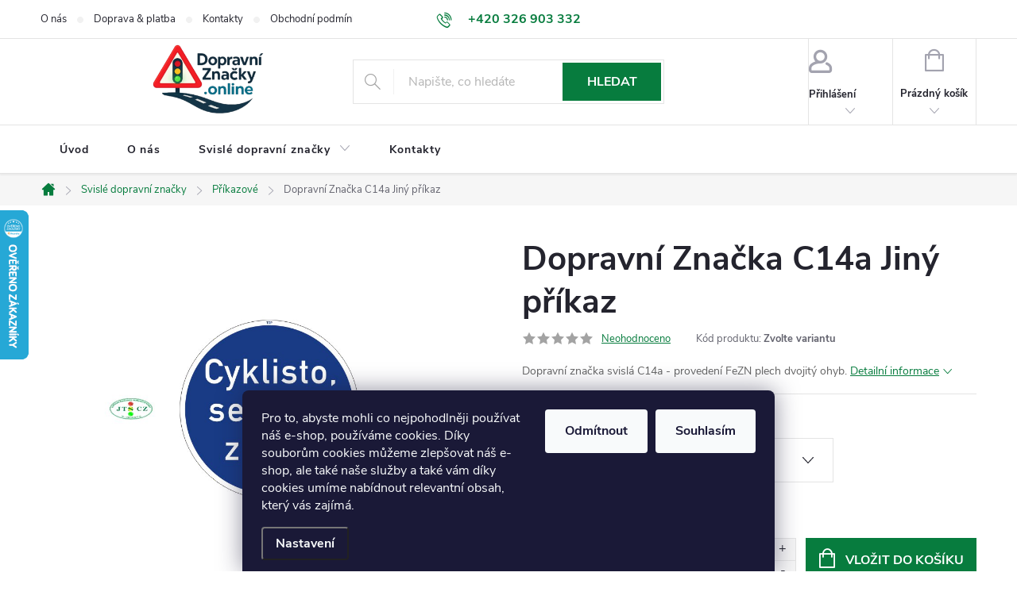

--- FILE ---
content_type: text/html; charset=utf-8
request_url: https://www.dopravniznacky.online/dopravni-znacka-c14a-jiny-prikaz/
body_size: 29188
content:
<!doctype html><html lang="cs" dir="ltr" class="header-background-light external-fonts-loaded"><head><meta charset="utf-8" /><meta name="viewport" content="width=device-width,initial-scale=1" /><title>Dopravní Značka C14a Jiný příkaz | Dopravní značky JTS CZ s.r.o.</title><link rel="preconnect" href="https://cdn.myshoptet.com" /><link rel="dns-prefetch" href="https://cdn.myshoptet.com" /><link rel="preload" href="https://cdn.myshoptet.com/prj/dist/master/cms/libs/jquery/jquery-1.11.3.min.js" as="script" /><link href="https://cdn.myshoptet.com/prj/dist/master/cms/templates/frontend_templates/shared/css/font-face/source-serif-4.css" rel="stylesheet"><link href="https://cdn.myshoptet.com/prj/dist/master/cms/templates/frontend_templates/shared/css/font-face/exo-2.css" rel="stylesheet"><script>
dataLayer = [];
dataLayer.push({'shoptet' : {
    "pageId": 891,
    "pageType": "productDetail",
    "currency": "CZK",
    "currencyInfo": {
        "decimalSeparator": ",",
        "exchangeRate": 1,
        "priceDecimalPlaces": 1,
        "symbol": "K\u010d",
        "symbolLeft": 0,
        "thousandSeparator": "."
    },
    "language": "cs",
    "projectId": 433657,
    "product": {
        "id": 4950,
        "guid": "6e139d78-914e-11eb-bce0-ecf4bbd76e50",
        "hasVariants": true,
        "codes": [
            {
                "code": "4950\/SOU"
            },
            {
                "code": "4950\/CYK"
            },
            {
                "code": "4950\/VLA"
            }
        ],
        "name": "Dopravn\u00ed Zna\u010dka C14a Jin\u00fd p\u0159\u00edkaz",
        "appendix": "",
        "weight": 4,
        "currentCategory": "Svisl\u00e9 dopravn\u00ed zna\u010dky | P\u0159\u00edkazov\u00e9 dopravn\u00ed zna\u010dky",
        "currentCategoryGuid": "f8dc1314-9485-11eb-90ab-b8ca3a6a5ac4",
        "defaultCategory": "Svisl\u00e9 dopravn\u00ed zna\u010dky | P\u0159\u00edkazov\u00e9 dopravn\u00ed zna\u010dky",
        "defaultCategoryGuid": "f8dc1314-9485-11eb-90ab-b8ca3a6a5ac4",
        "currency": "CZK",
        "priceWithVat": 1028.5
    },
    "stocks": [
        {
            "id": "ext",
            "title": "Sklad",
            "isDeliveryPoint": 0,
            "visibleOnEshop": 1
        }
    ],
    "cartInfo": {
        "id": null,
        "freeShipping": false,
        "freeShippingFrom": 2000,
        "leftToFreeGift": {
            "formattedPrice": "0 K\u010d",
            "priceLeft": 0
        },
        "freeGift": false,
        "leftToFreeShipping": {
            "priceLeft": 2000,
            "dependOnRegion": 0,
            "formattedPrice": "2.000 K\u010d"
        },
        "discountCoupon": [],
        "getNoBillingShippingPrice": {
            "withoutVat": 0,
            "vat": 0,
            "withVat": 0
        },
        "cartItems": [],
        "taxMode": "ORDINARY"
    },
    "cart": [],
    "customer": {
        "priceRatio": 1,
        "priceListId": 1,
        "groupId": null,
        "registered": false,
        "mainAccount": false
    }
}});
dataLayer.push({'cookie_consent' : {
    "marketing": "denied",
    "analytics": "denied"
}});
document.addEventListener('DOMContentLoaded', function() {
    shoptet.consent.onAccept(function(agreements) {
        if (agreements.length == 0) {
            return;
        }
        dataLayer.push({
            'cookie_consent' : {
                'marketing' : (agreements.includes(shoptet.config.cookiesConsentOptPersonalisation)
                    ? 'granted' : 'denied'),
                'analytics': (agreements.includes(shoptet.config.cookiesConsentOptAnalytics)
                    ? 'granted' : 'denied')
            },
            'event': 'cookie_consent'
        });
    });
});
</script>

<!-- Google Tag Manager -->
<script>(function(w,d,s,l,i){w[l]=w[l]||[];w[l].push({'gtm.start':
new Date().getTime(),event:'gtm.js'});var f=d.getElementsByTagName(s)[0],
j=d.createElement(s),dl=l!='dataLayer'?'&l='+l:'';j.async=true;j.src=
'https://www.googletagmanager.com/gtm.js?id='+i+dl;f.parentNode.insertBefore(j,f);
})(window,document,'script','dataLayer','GTM-P6Z3Q63');</script>
<!-- End Google Tag Manager -->

<meta property="og:type" content="website"><meta property="og:site_name" content="dopravniznacky.online"><meta property="og:url" content="https://www.dopravniznacky.online/dopravni-znacka-c14a-jiny-prikaz/"><meta property="og:title" content="Dopravní Značka C14a Jiný příkaz | Dopravní značky JTS CZ s.r.o."><meta name="author" content="Dopravní značky JTS CZ s.r.o."><meta name="web_author" content="Shoptet.cz"><meta name="dcterms.rightsHolder" content="www.dopravniznacky.online"><meta name="robots" content="index,follow"><meta property="og:image" content="https://cdn.myshoptet.com/usr/www.dopravniznacky.online/user/shop/big/4950_dopravni-znacka-c14a-jiny-prikaz.gif?67f3b14c"><meta property="og:description" content="Dopravní Značka C14a Jiný příkaz | Dopravní značka svislá C14a - provedení FeZN plech dvojitý ohyb."><meta name="description" content="Dopravní Značka C14a Jiný příkaz | Dopravní značka svislá C14a - provedení FeZN plech dvojitý ohyb."><meta name="google-site-verification" content="iaZgIlUHx6v3afcEZ0U-Ev0YqAPF2UoVabgcQgOfE5Q"><meta property="product:price:amount" content="1028.5"><meta property="product:price:currency" content="CZK"><style>:root {--color-primary: #077c3e;--color-primary-h: 148;--color-primary-s: 89%;--color-primary-l: 26%;--color-primary-hover: #055c2e;--color-primary-hover-h: 148;--color-primary-hover-s: 90%;--color-primary-hover-l: 19%;--color-secondary: #077c3e;--color-secondary-h: 148;--color-secondary-s: 89%;--color-secondary-l: 26%;--color-secondary-hover: #055c2e;--color-secondary-hover-h: 148;--color-secondary-hover-s: 90%;--color-secondary-hover-l: 19%;--color-tertiary: #029961;--color-tertiary-h: 158;--color-tertiary-s: 97%;--color-tertiary-l: 30%;--color-tertiary-hover: #ffffff;--color-tertiary-hover-h: 0;--color-tertiary-hover-s: 0%;--color-tertiary-hover-l: 100%;--color-header-background: #ffffff;--template-font: "Source Serif 4";--template-headings-font: "Exo 2";--header-background-url: none;--cookies-notice-background: #1A1937;--cookies-notice-color: #F8FAFB;--cookies-notice-button-hover: #f5f5f5;--cookies-notice-link-hover: #27263f;--templates-update-management-preview-mode-content: "Náhled aktualizací šablony je aktivní pro váš prohlížeč."}</style>
    <script>var shoptet = shoptet || {};</script>
    <script src="https://cdn.myshoptet.com/prj/dist/master/shop/dist/main-3g-header.js.05f199e7fd2450312de2.js"></script>
<!-- User include --><!-- service 776(417) html code header -->
<link type="text/css" rel="stylesheet" media="all"  href="https://cdn.myshoptet.com/usr/paxio.myshoptet.com/user/documents/blank/style.css?v1602546"/>
<link href="https://cdn.myshoptet.com/prj/dist/master/shop/dist/font-shoptet-11.css.62c94c7785ff2cea73b2.css" rel="stylesheet">
<link href="https://cdn.myshoptet.com/usr/paxio.myshoptet.com/user/documents/blank/ikony.css?v9" rel="stylesheet">
<link type="text/css" rel="stylesheet" media="screen"  href="https://cdn.myshoptet.com/usr/paxio.myshoptet.com/user/documents/blank/preklady.css?v27" />
<link rel="stylesheet" href="https://cdn.myshoptet.com/usr/paxio.myshoptet.com/user/documents/blank/Slider/slick.css" />
<link rel="stylesheet" href="https://cdn.myshoptet.com/usr/paxio.myshoptet.com/user/documents/blank/Slider/slick-theme.css?v4" />
<link rel="stylesheet" href="https://cdn.myshoptet.com/usr/paxio.myshoptet.com/user/documents/blank/Slider/slick-classic.css?v3" />

<!-- api 473(125) html code header -->

                <style>
                    #order-billing-methods .radio-wrapper[data-guid="9b8ea1e9-9b1e-11ed-90ab-b8ca3a6a5ac4"]:not(.cggooglepay), #order-billing-methods .radio-wrapper[data-guid="8a1784cb-9791-11eb-90ab-b8ca3a6a5ac4"]:not(.cgapplepay) {
                        display: none;
                    }
                </style>
                <script type="text/javascript">
                    document.addEventListener('DOMContentLoaded', function() {
                        if (getShoptetDataLayer('pageType') === 'billingAndShipping') {
                            
                try {
                    if (window.ApplePaySession && window.ApplePaySession.canMakePayments()) {
                        document.querySelector('#order-billing-methods .radio-wrapper[data-guid="8a1784cb-9791-11eb-90ab-b8ca3a6a5ac4"]').classList.add('cgapplepay');
                    }
                } catch (err) {} 
            
                            
                const cgBaseCardPaymentMethod = {
                        type: 'CARD',
                        parameters: {
                            allowedAuthMethods: ["PAN_ONLY", "CRYPTOGRAM_3DS"],
                            allowedCardNetworks: [/*"AMEX", "DISCOVER", "INTERAC", "JCB",*/ "MASTERCARD", "VISA"]
                        }
                };
                
                function cgLoadScript(src, callback)
                {
                    var s,
                        r,
                        t;
                    r = false;
                    s = document.createElement('script');
                    s.type = 'text/javascript';
                    s.src = src;
                    s.onload = s.onreadystatechange = function() {
                        if ( !r && (!this.readyState || this.readyState == 'complete') )
                        {
                            r = true;
                            callback();
                        }
                    };
                    t = document.getElementsByTagName('script')[0];
                    t.parentNode.insertBefore(s, t);
                } 
                
                function cgGetGoogleIsReadyToPayRequest() {
                    return Object.assign(
                        {},
                        {
                            apiVersion: 2,
                            apiVersionMinor: 0
                        },
                        {
                            allowedPaymentMethods: [cgBaseCardPaymentMethod]
                        }
                    );
                }

                function onCgGooglePayLoaded() {
                    let paymentsClient = new google.payments.api.PaymentsClient({environment: 'PRODUCTION'});
                    paymentsClient.isReadyToPay(cgGetGoogleIsReadyToPayRequest()).then(function(response) {
                        if (response.result) {
                            document.querySelector('#order-billing-methods .radio-wrapper[data-guid="9b8ea1e9-9b1e-11ed-90ab-b8ca3a6a5ac4"]').classList.add('cggooglepay');	 	 	 	 	 
                        }
                    })
                    .catch(function(err) {});
                }
                
                cgLoadScript('https://pay.google.com/gp/p/js/pay.js', onCgGooglePayLoaded);
            
                        }
                    });
                </script> 
                
<!-- api 550(198) html code header -->

<!-- Trackovací kód - Emailkampane.cz - ZAČÁTEK KÓDU-->
    <script>
            !function(e,r,t,a,c){ localStorage.ecr=r.referrer,localStorage.ecu=e.location.href,a=r.createElement(t),c=r.getElementsByTagName(t)[0],a.async=1,a.src="https://tr-fe.emailkampane.cz/v1/app-starter.min.js",c.parentNode.insertBefore(a,c)}(window,document,"script");
    </script>
    <script>
!function(e,r,t,a,c,k){ e.EmailcampaignsTracker=a,e.ektracker=e.ektracker||function(){ (e.ektracker.q=e.ektracker.q||[]).push(arguments)},e.ektracker.t=new Date,e.ektracker.m="",c=r.createElement(t),k=r.getElementsByTagName(t)[0],c.async=1,c.src="https://tr-fe.emailkampane.cz/v1/app.min.js",k.parentNode.insertBefore(c,k)}(window,document,"script","ektracker");
        ektracker('init', "1d00cd2f5680d6");
        ektracker('pageVisit');
    </script>
    <!-- Trackovací kód - Emailkampane.cz - KONEC KÓDU-->
    
<!-- service 1462(1076) html code header -->
<link rel="stylesheet" href="https://cdn.myshoptet.com/usr/webotvurci.myshoptet.com/user/documents/plugin-product-interconnection/css/all.min.css?v=27"> 
<!-- project html code header -->
<style>

	body.id--17 .whole-width[for="add-note"]{
  	width: 100% !important;
  }

	body.id--17 .whole-width[for="add-note"]{
    font-weight: 800 !important;
    color: #fff !important;
    background-color: #077c3e !important;
    padding: 10px 0 10px 50px !important;
}

	body.id--17 .whole-width[for="add-note"]:before{
  	margin-left: 20px !important;
}

	body.id--17 .whole-width[for="add-note"]:after{
  	margin-left: 20px !important;
}


	body.id--17 .whole-width[for="set-registration"]{
  	padding: 10px 0 10px 50px !important;
}


a.df{
  background: url('/user/documents/upload/img/df/df-full.png') no-repeat left center;
	background-size: contain;
	padding-left: 24px;
	margin-left: 5px;
}


	body.id--17 .whole-width[for="set-registration"]:before{
  	margin-left: 20px !important;
}

	body.id--17 .whole-width[for="set-registration"]:after{
  	margin-left: 20px !important;
}

	#footer .contact-box a img{
  	background-color: #F6F6F6 !important;
    max-height: 145px !important;}
 
   #header .site-name a img {
        max-height: 145px !important;
    padding-left: 140px !important;}
        
  @media (max-width: 767px){
  	#header .site-name a img{
  max-height: 145px !important;
  }
  
  body.id-29 .sidebar.sidebar-left {
		display: none;}
    
	@media (min-width: 1200px){
		.content-inner {
			max-width: 100% !important;
	
  }
  
  .flag.flag-discount{
  background-color: #077c3e;
  }
  
  @media screen and (min-width: 1200px){
		.top-navigation-bar .project-email {display: inline-block;font-size: 16px;font-weight: bold;margin-left: 24px;color: var(--color-primary);} 
		a.project-email::before {content: '\e910';font-size: 16px;} 
} 
	@media screen and (min-width: 360px) and (max-width: 767px){
		.top-navigation-contacts{display: block !important;}
		.top-navigation-contacts .project-phone{display: none !important;}
		.top-navigation-contacts .project-email{display: block !important;position: absolute;right: 164px;top: 15px;color: #A3A3AF;}
		a.project-email::before {content: '\e910';}
		.top-navigation-contacts .project-email span{display: none;}
}

	.filter-section-boolean.otevreny, .slider-wrapper.otevreny{
		display: none !important;
}

</style>
<!-- /User include --><link rel="shortcut icon" href="/favicon.ico" type="image/x-icon" /><link rel="canonical" href="https://www.dopravniznacky.online/dopravni-znacka-c14a-jiny-prikaz/" />    <script>
        var _hwq = _hwq || [];
        _hwq.push(['setKey', 'D05A91466193ABD8102B1744D58EB79A']);
        _hwq.push(['setTopPos', '200']);
        _hwq.push(['showWidget', '21']);
        (function() {
            var ho = document.createElement('script');
            ho.src = 'https://cz.im9.cz/direct/i/gjs.php?n=wdgt&sak=D05A91466193ABD8102B1744D58EB79A';
            var s = document.getElementsByTagName('script')[0]; s.parentNode.insertBefore(ho, s);
        })();
    </script>
    <!-- Global site tag (gtag.js) - Google Analytics -->
    <script async src="https://www.googletagmanager.com/gtag/js?id=16667338475"></script>
    <script>
        
        window.dataLayer = window.dataLayer || [];
        function gtag(){dataLayer.push(arguments);}
        

                    console.debug('default consent data');

            gtag('consent', 'default', {"ad_storage":"denied","analytics_storage":"denied","ad_user_data":"denied","ad_personalization":"denied","wait_for_update":500});
            dataLayer.push({
                'event': 'default_consent'
            });
        
        gtag('js', new Date());

        
                gtag('config', 'G-4PX0WY01PB', {"groups":"GA4","send_page_view":false,"content_group":"productDetail","currency":"CZK","page_language":"cs"});
        
                gtag('config', 'AW-1005457349', {"allow_enhanced_conversions":true});
        
                gtag('config', 'AW-16667338475', {"allow_enhanced_conversions":true});
        
        
        
        
                    gtag('event', 'page_view', {"send_to":"GA4","page_language":"cs","content_group":"productDetail","currency":"CZK"});
        
                gtag('set', 'currency', 'CZK');

        gtag('event', 'view_item', {
            "send_to": "UA",
            "items": [
                {
                    "id": "4950\/SOU",
                    "name": "Dopravn\u00ed Zna\u010dka C14a Jin\u00fd p\u0159\u00edkaz",
                    "category": "Svisl\u00e9 dopravn\u00ed zna\u010dky \/ P\u0159\u00edkazov\u00e9 dopravn\u00ed zna\u010dky",
                                                            "variant": "Text: Nevstupuj, soukrom\u00e1 cesta",
                                        "price": 850
                }
            ]
        });
        
        
        
        
        
                    gtag('event', 'view_item', {"send_to":"GA4","page_language":"cs","content_group":"productDetail","value":850,"currency":"CZK","items":[{"item_id":"4950\/SOU","item_name":"Dopravn\u00ed Zna\u010dka C14a Jin\u00fd p\u0159\u00edkaz","item_category":"Svisl\u00e9 dopravn\u00ed zna\u010dky","item_category2":"P\u0159\u00edkazov\u00e9 dopravn\u00ed zna\u010dky","item_variant":"4950\/SOU~Text: Nevstupuj, soukrom\u00e1 cesta","price":850,"quantity":1,"index":0}]});
        
        
        
        
        
        
        
        document.addEventListener('DOMContentLoaded', function() {
            if (typeof shoptet.tracking !== 'undefined') {
                for (var id in shoptet.tracking.bannersList) {
                    gtag('event', 'view_promotion', {
                        "send_to": "UA",
                        "promotions": [
                            {
                                "id": shoptet.tracking.bannersList[id].id,
                                "name": shoptet.tracking.bannersList[id].name,
                                "position": shoptet.tracking.bannersList[id].position
                            }
                        ]
                    });
                }
            }

            shoptet.consent.onAccept(function(agreements) {
                if (agreements.length !== 0) {
                    console.debug('gtag consent accept');
                    var gtagConsentPayload =  {
                        'ad_storage': agreements.includes(shoptet.config.cookiesConsentOptPersonalisation)
                            ? 'granted' : 'denied',
                        'analytics_storage': agreements.includes(shoptet.config.cookiesConsentOptAnalytics)
                            ? 'granted' : 'denied',
                                                                                                'ad_user_data': agreements.includes(shoptet.config.cookiesConsentOptPersonalisation)
                            ? 'granted' : 'denied',
                        'ad_personalization': agreements.includes(shoptet.config.cookiesConsentOptPersonalisation)
                            ? 'granted' : 'denied',
                        };
                    console.debug('update consent data', gtagConsentPayload);
                    gtag('consent', 'update', gtagConsentPayload);
                    dataLayer.push(
                        { 'event': 'update_consent' }
                    );
                }
            });
        });
    </script>
<script>
    (function(t, r, a, c, k, i, n, g) { t['ROIDataObject'] = k;
    t[k]=t[k]||function(){ (t[k].q=t[k].q||[]).push(arguments) },t[k].c=i;n=r.createElement(a),
    g=r.getElementsByTagName(a)[0];n.async=1;n.src=c;g.parentNode.insertBefore(n,g)
    })(window, document, 'script', '//www.heureka.cz/ocm/sdk.js?source=shoptet&version=2&page=product_detail', 'heureka', 'cz');

    heureka('set_user_consent', 0);
</script>
</head><body class="desktop id-891 in-prikazove-dopravni-znacky template-11 type-product type-detail one-column-body columns-mobile-2 columns-3 blank-mode blank-mode-css ums_forms_redesign--off ums_a11y_category_page--on ums_discussion_rating_forms--off ums_flags_display_unification--on ums_a11y_login--on mobile-header-version-0">
        <div id="fb-root"></div>
        <script>
            window.fbAsyncInit = function() {
                FB.init({
//                    appId            : 'your-app-id',
                    autoLogAppEvents : true,
                    xfbml            : true,
                    version          : 'v19.0'
                });
            };
        </script>
        <script async defer crossorigin="anonymous" src="https://connect.facebook.net/cs_CZ/sdk.js"></script>
<!-- Google Tag Manager (noscript) -->
<noscript><iframe src="https://www.googletagmanager.com/ns.html?id=GTM-P6Z3Q63"
height="0" width="0" style="display:none;visibility:hidden"></iframe></noscript>
<!-- End Google Tag Manager (noscript) -->

    <div class="siteCookies siteCookies--bottom siteCookies--dark js-siteCookies" role="dialog" data-testid="cookiesPopup" data-nosnippet>
        <div class="siteCookies__form">
            <div class="siteCookies__content">
                <div class="siteCookies__text">
                    Pro to, abyste mohli co nejpohodlněji používat náš e-shop, používáme cookies. Díky souborům cookies můžeme zlepšovat náš e-shop, ale také naše služby a také vám díky cookies umíme nabídnout relevantní obsah, který vás zajímá.
                </div>
                <p class="siteCookies__links">
                    <button class="siteCookies__link js-cookies-settings" aria-label="Nastavení cookies" data-testid="cookiesSettings">Nastavení</button>
                </p>
            </div>
            <div class="siteCookies__buttonWrap">
                                    <button class="siteCookies__button js-cookiesConsentSubmit" value="reject" aria-label="Odmítnout cookies" data-testid="buttonCookiesReject">Odmítnout</button>
                                <button class="siteCookies__button js-cookiesConsentSubmit" value="all" aria-label="Přijmout cookies" data-testid="buttonCookiesAccept">Souhlasím</button>
            </div>
        </div>
        <script>
            document.addEventListener("DOMContentLoaded", () => {
                const siteCookies = document.querySelector('.js-siteCookies');
                document.addEventListener("scroll", shoptet.common.throttle(() => {
                    const st = document.documentElement.scrollTop;
                    if (st > 1) {
                        siteCookies.classList.add('siteCookies--scrolled');
                    } else {
                        siteCookies.classList.remove('siteCookies--scrolled');
                    }
                }, 100));
            });
        </script>
    </div>
<a href="#content" class="skip-link sr-only">Přejít na obsah</a><div class="overall-wrapper"><div class="user-action"><div class="container">
    <div class="user-action-in">
                    <div id="login" class="user-action-login popup-widget login-widget" role="dialog" aria-labelledby="loginHeading">
        <div class="popup-widget-inner">
                            <h2 id="loginHeading">Přihlášení k vašemu účtu</h2><div id="customerLogin"><form action="/action/Customer/Login/" method="post" id="formLoginIncluded" class="csrf-enabled formLogin" data-testid="formLogin"><input type="hidden" name="referer" value="" /><div class="form-group"><div class="input-wrapper email js-validated-element-wrapper no-label"><input type="email" name="email" class="form-control" autofocus placeholder="E-mailová adresa (např. jan@novak.cz)" data-testid="inputEmail" autocomplete="email" required /></div></div><div class="form-group"><div class="input-wrapper password js-validated-element-wrapper no-label"><input type="password" name="password" class="form-control" placeholder="Heslo" data-testid="inputPassword" autocomplete="current-password" required /><span class="no-display">Nemůžete vyplnit toto pole</span><input type="text" name="surname" value="" class="no-display" /></div></div><div class="form-group"><div class="login-wrapper"><button type="submit" class="btn btn-secondary btn-text btn-login" data-testid="buttonSubmit">Přihlásit se</button><div class="password-helper"><a href="/registrace/" data-testid="signup" rel="nofollow">Nová registrace</a><a href="/klient/zapomenute-heslo/" rel="nofollow">Zapomenuté heslo</a></div></div></div><div class="social-login-buttons"><div class="social-login-buttons-divider"><span>nebo</span></div><div class="form-group"><a href="/action/Social/login/?provider=Seznam" class="login-btn seznam" rel="nofollow"><span class="login-seznam-icon"></span><strong>Přihlásit se přes Seznam</strong></a></div></div></form>
</div>                    </div>
    </div>

                            <div id="cart-widget" class="user-action-cart popup-widget cart-widget loader-wrapper" data-testid="popupCartWidget" role="dialog" aria-hidden="true">
    <div class="popup-widget-inner cart-widget-inner place-cart-here">
        <div class="loader-overlay">
            <div class="loader"></div>
        </div>
    </div>

    <div class="cart-widget-button">
        <a href="/kosik/" class="btn btn-conversion" id="continue-order-button" rel="nofollow" data-testid="buttonNextStep">Pokračovat do košíku</a>
    </div>
</div>
            </div>
</div>
</div><div class="top-navigation-bar" data-testid="topNavigationBar">

    <div class="container">

        <div class="top-navigation-contacts">
            <strong>Zákaznická podpora:</strong><a href="tel:+420326903332" class="project-phone" aria-label="Zavolat na +420326903332" data-testid="contactboxPhone"><span>+420 326 903 332</span></a><a href="mailto:jtsczsro@jtsczsro.cz" class="project-email" data-testid="contactboxEmail"><span>jtsczsro@jtsczsro.cz</span></a>        </div>

                            <div class="top-navigation-menu">
                <div class="top-navigation-menu-trigger"></div>
                <ul class="top-navigation-bar-menu">
                                            <li class="top-navigation-menu-item-918">
                            <a href="/o-nas/">O nás</a>
                        </li>
                                            <li class="top-navigation-menu-item-924">
                            <a href="/doprava-a-platba/">Doprava &amp; platba</a>
                        </li>
                                            <li class="top-navigation-menu-item-29">
                            <a href="/kontakty/">Kontakty</a>
                        </li>
                                            <li class="top-navigation-menu-item-39">
                            <a href="/obchodni-podminky/">Obchodní podmínky</a>
                        </li>
                                            <li class="top-navigation-menu-item-691">
                            <a href="/podminky-ochrany-osobnich-udaju/">Podmínky ochrany osobních údajů </a>
                        </li>
                                            <li class="top-navigation-menu-item-27">
                            <a href="/jak-nakupovat/">Jak nakupovat</a>
                        </li>
                                    </ul>
                <ul class="top-navigation-bar-menu-helper"></ul>
            </div>
        
        <div class="top-navigation-tools">
            <div class="responsive-tools">
                <a href="#" class="toggle-window" data-target="search" aria-label="Hledat" data-testid="linkSearchIcon"></a>
                                                            <a href="#" class="toggle-window" data-target="login"></a>
                                                    <a href="#" class="toggle-window" data-target="navigation" aria-label="Menu" data-testid="hamburgerMenu"></a>
            </div>
                        <button class="top-nav-button top-nav-button-login toggle-window" type="button" data-target="login" aria-haspopup="dialog" aria-controls="login" aria-expanded="false" data-testid="signin"><span>Přihlášení</span></button>        </div>

    </div>

</div>
<header id="header"><div class="container navigation-wrapper">
    <div class="header-top">
        <div class="site-name-wrapper">
            <div class="site-name"><a href="/" data-testid="linkWebsiteLogo"><img src="https://cdn.myshoptet.com/usr/www.dopravniznacky.online/user/logos/resize_image_695b777e93760-2.png" alt="Dopravní značky JTS CZ s.r.o." fetchpriority="low" /></a></div>        </div>
        <div class="search" itemscope itemtype="https://schema.org/WebSite">
            <meta itemprop="headline" content="Příkazové dopravní značky"/><meta itemprop="url" content="https://www.dopravniznacky.online"/><meta itemprop="text" content="Dopravní Značka C14a Jiný příkaz | Dopravní značka svislá&amp;amp;nbsp;C14a - provedení FeZN plech dvojitý ohyb."/>            <form action="/action/ProductSearch/prepareString/" method="post"
    id="formSearchForm" class="search-form compact-form js-search-main"
    itemprop="potentialAction" itemscope itemtype="https://schema.org/SearchAction" data-testid="searchForm">
    <fieldset>
        <meta itemprop="target"
            content="https://www.dopravniznacky.online/vyhledavani/?string={string}"/>
        <input type="hidden" name="language" value="cs"/>
        
            
<input
    type="search"
    name="string"
        class="query-input form-control search-input js-search-input"
    placeholder="Napište, co hledáte"
    autocomplete="off"
    required
    itemprop="query-input"
    aria-label="Vyhledávání"
    data-testid="searchInput"
>
            <button type="submit" class="btn btn-default" data-testid="searchBtn">Hledat</button>
        
    </fieldset>
</form>
        </div>
        <div class="navigation-buttons">
                
    <a href="/kosik/" class="btn btn-icon toggle-window cart-count" data-target="cart" data-hover="true" data-redirect="true" data-testid="headerCart" rel="nofollow" aria-haspopup="dialog" aria-expanded="false" aria-controls="cart-widget">
        
                <span class="sr-only">Nákupní košík</span>
        
            <span class="cart-price visible-lg-inline-block" data-testid="headerCartPrice">
                                    Prázdný košík                            </span>
        
    
            </a>
        </div>
    </div>
    <nav id="navigation" aria-label="Hlavní menu" data-collapsible="true"><div class="navigation-in menu"><ul class="menu-level-1" role="menubar" data-testid="headerMenuItems"><li class="menu-item-external-24" role="none"><a href="/" data-testid="headerMenuItem" role="menuitem" aria-expanded="false"><b>Úvod</b></a></li>
<li class="menu-item-918" role="none"><a href="/o-nas/" data-testid="headerMenuItem" role="menuitem" aria-expanded="false"><b>O nás</b></a></li>
<li class="menu-item-855 ext" role="none"><a href="/dopravni-znaceni/" data-testid="headerMenuItem" role="menuitem" aria-haspopup="true" aria-expanded="false"><b>Svislé dopravní značky</b><span class="submenu-arrow"></span></a><ul class="menu-level-2" aria-label="Svislé dopravní značky" tabindex="-1" role="menu"><li class="menu-item-882" role="none"><a href="/vystrazne-dopravni-znacky/" class="menu-image" data-testid="headerMenuItem" tabindex="-1" aria-hidden="true"><img src="data:image/svg+xml,%3Csvg%20width%3D%22140%22%20height%3D%22100%22%20xmlns%3D%22http%3A%2F%2Fwww.w3.org%2F2000%2Fsvg%22%3E%3C%2Fsvg%3E" alt="" aria-hidden="true" width="140" height="100"  data-src="https://cdn.myshoptet.com/usr/www.dopravniznacky.online/user/categories/thumb/4392_dopravni-znacka-a10-700-mm-svetelne-signaly.jpg" fetchpriority="low" /></a><div><a href="/vystrazne-dopravni-znacky/" data-testid="headerMenuItem" role="menuitem"><span>Výstražné FAV</span></a>
                        </div></li><li class="menu-item-885" role="none"><a href="/dopravni-znacky-upravujici-prednost/" class="menu-image" data-testid="headerMenuItem" tabindex="-1" aria-hidden="true"><img src="data:image/svg+xml,%3Csvg%20width%3D%22140%22%20height%3D%22100%22%20xmlns%3D%22http%3A%2F%2Fwww.w3.org%2F2000%2Fsvg%22%3E%3C%2Fsvg%3E" alt="" aria-hidden="true" width="140" height="100"  data-src="https://cdn.myshoptet.com/usr/www.dopravniznacky.online/user/categories/thumb/4287_dopravni-znacka-p2-hlavni-pozemni-komunikace.jpg" fetchpriority="low" /></a><div><a href="/dopravni-znacky-upravujici-prednost/" data-testid="headerMenuItem" role="menuitem"><span>Upravující přednost</span></a>
                        </div></li><li class="menu-item-888" role="none"><a href="/zakazove-dopravni-znacky/" class="menu-image" data-testid="headerMenuItem" tabindex="-1" aria-hidden="true"><img src="data:image/svg+xml,%3Csvg%20width%3D%22140%22%20height%3D%22100%22%20xmlns%3D%22http%3A%2F%2Fwww.w3.org%2F2000%2Fsvg%22%3E%3C%2Fsvg%3E" alt="" aria-hidden="true" width="140" height="100"  data-src="https://cdn.myshoptet.com/usr/www.dopravniznacky.online/user/categories/thumb/4329_dopravni-znacka-b1-500mm-zakaz-vjezdu-vsech-vozidel-v-obou-smerech.jpg" fetchpriority="low" /></a><div><a href="/zakazove-dopravni-znacky/" data-testid="headerMenuItem" role="menuitem"><span>Zákazové FAV</span></a>
                        </div></li><li class="menu-item-891 active" role="none"><a href="/prikazove-dopravni-znacky/" class="menu-image" data-testid="headerMenuItem" tabindex="-1" aria-hidden="true"><img src="data:image/svg+xml,%3Csvg%20width%3D%22140%22%20height%3D%22100%22%20xmlns%3D%22http%3A%2F%2Fwww.w3.org%2F2000%2Fsvg%22%3E%3C%2Fsvg%3E" alt="" aria-hidden="true" width="140" height="100"  data-src="https://cdn.myshoptet.com/usr/www.dopravniznacky.online/user/categories/thumb/5040_dopravni-znacka-c2b-500-mm-prikazany-smer-jizdy-vpravo.jpg" fetchpriority="low" /></a><div><a href="/prikazove-dopravni-znacky/" data-testid="headerMenuItem" role="menuitem"><span>Příkazové FAV</span></a>
                        </div></li><li class="menu-item-894" role="none"><a href="/informativni-dopravni-znacky/" class="menu-image" data-testid="headerMenuItem" tabindex="-1" aria-hidden="true"><img src="data:image/svg+xml,%3Csvg%20width%3D%22140%22%20height%3D%22100%22%20xmlns%3D%22http%3A%2F%2Fwww.w3.org%2F2000%2Fsvg%22%3E%3C%2Fsvg%3E" alt="" aria-hidden="true" width="140" height="100"  data-src="https://cdn.myshoptet.com/usr/www.dopravniznacky.online/user/categories/thumb/5088_dopravni-znacka-ip1a-okruh.jpg" fetchpriority="low" /></a><div><a href="/informativni-dopravni-znacky/" data-testid="headerMenuItem" role="menuitem"><span>Informativní</span></a>
                        </div></li><li class="menu-item-897" role="none"><a href="/dodatkove-tabulky-dopravnich-znacek/" class="menu-image" data-testid="headerMenuItem" tabindex="-1" aria-hidden="true"><img src="data:image/svg+xml,%3Csvg%20width%3D%22140%22%20height%3D%22100%22%20xmlns%3D%22http%3A%2F%2Fwww.w3.org%2F2000%2Fsvg%22%3E%3C%2Fsvg%3E" alt="" aria-hidden="true" width="140" height="100"  data-src="https://cdn.myshoptet.com/usr/www.dopravniznacky.online/user/categories/thumb/5214_dopravni-znacka-e9-druh-vozidla.jpg" fetchpriority="low" /></a><div><a href="/dodatkove-tabulky-dopravnich-znacek/" data-testid="headerMenuItem" role="menuitem"><span>Dodatkové tabulky FAV</span></a>
                        </div></li><li class="menu-item-900" role="none"><a href="/dopravni-znacky-zakladnich-rozmeru/" class="menu-image" data-testid="headerMenuItem" tabindex="-1" aria-hidden="true"><img src="data:image/svg+xml,%3Csvg%20width%3D%22140%22%20height%3D%22100%22%20xmlns%3D%22http%3A%2F%2Fwww.w3.org%2F2000%2Fsvg%22%3E%3C%2Fsvg%3E" alt="" aria-hidden="true" width="140" height="100"  data-src="https://cdn.myshoptet.com/usr/www.dopravniznacky.online/user/categories/thumb/5100_dopravni-znacka-ip5-doporucena-rychlost.jpg" fetchpriority="low" /></a><div><a href="/dopravni-znacky-zakladnich-rozmeru/" data-testid="headerMenuItem" role="menuitem"><span>Základní rozměry</span></a>
                        </div></li><li class="menu-item-903" role="none"><a href="/dopravni-znacky-zmensene/" class="menu-image" data-testid="headerMenuItem" tabindex="-1" aria-hidden="true"><img src="data:image/svg+xml,%3Csvg%20width%3D%22140%22%20height%3D%22100%22%20xmlns%3D%22http%3A%2F%2Fwww.w3.org%2F2000%2Fsvg%22%3E%3C%2Fsvg%3E" alt="" aria-hidden="true" width="140" height="100"  data-src="https://cdn.myshoptet.com/usr/www.dopravniznacky.online/user/categories/thumb/4380_dopravni-znacka-a12b-pozor--deti.jpg" fetchpriority="low" /></a><div><a href="/dopravni-znacky-zmensene/" data-testid="headerMenuItem" role="menuitem"><span>Zmenšené rozměry</span></a>
                        </div></li><li class="menu-item-906" role="none"><a href="/atypicke-dopravni-znacky/" class="menu-image" data-testid="headerMenuItem" tabindex="-1" aria-hidden="true"><img src="data:image/svg+xml,%3Csvg%20width%3D%22140%22%20height%3D%22100%22%20xmlns%3D%22http%3A%2F%2Fwww.w3.org%2F2000%2Fsvg%22%3E%3C%2Fsvg%3E" alt="" aria-hidden="true" width="140" height="100"  data-src="https://cdn.myshoptet.com/usr/www.dopravniznacky.online/user/categories/thumb/abb66a45-6ff4-4cb4-894f-ba58937dabca_lrg.jpg" fetchpriority="low" /></a><div><a href="/atypicke-dopravni-znacky/" data-testid="headerMenuItem" role="menuitem"><span>Atypické značky</span></a>
                        </div></li><li class="menu-item-909" role="none"><a href="/dopravni-znacky-k-narozeninam/" class="menu-image" data-testid="headerMenuItem" tabindex="-1" aria-hidden="true"><img src="data:image/svg+xml,%3Csvg%20width%3D%22140%22%20height%3D%22100%22%20xmlns%3D%22http%3A%2F%2Fwww.w3.org%2F2000%2Fsvg%22%3E%3C%2Fsvg%3E" alt="" aria-hidden="true" width="140" height="100"  data-src="https://cdn.myshoptet.com/usr/www.dopravniznacky.online/user/categories/thumb/narozeninydz.jpg" fetchpriority="low" /></a><div><a href="/dopravni-znacky-k-narozeninam/" data-testid="headerMenuItem" role="menuitem"><span>Narozeninové FAV</span></a>
                        </div></li><li class="menu-item-953" role="none"><a href="/dopravni-zarizeni-2/" class="menu-image" data-testid="headerMenuItem" tabindex="-1" aria-hidden="true"><img src="data:image/svg+xml,%3Csvg%20width%3D%22140%22%20height%3D%22100%22%20xmlns%3D%22http%3A%2F%2Fwww.w3.org%2F2000%2Fsvg%22%3E%3C%2Fsvg%3E" alt="" aria-hidden="true" width="140" height="100"  data-src="https://cdn.myshoptet.com/usr/www.dopravniznacky.online/user/categories/thumb/1b2f3625-4959-41aa-9a1e-9809099cfe71.jpg" fetchpriority="low" /></a><div><a href="/dopravni-zarizeni-2/" data-testid="headerMenuItem" role="menuitem"><span>Dopravní zařízení</span></a>
                        </div></li><li class="menu-item-912 has-third-level" role="none"><a href="/prislusenstvi-k-dopravnim-znackam/" class="menu-image" data-testid="headerMenuItem" tabindex="-1" aria-hidden="true"><img src="data:image/svg+xml,%3Csvg%20width%3D%22140%22%20height%3D%22100%22%20xmlns%3D%22http%3A%2F%2Fwww.w3.org%2F2000%2Fsvg%22%3E%3C%2Fsvg%3E" alt="" aria-hidden="true" width="140" height="100"  data-src="https://cdn.myshoptet.com/usr/www.dopravniznacky.online/user/categories/thumb/5229_podstavec-na-sloupek-dopravni-znacky-recyklovany-plast.jpg" fetchpriority="low" /></a><div><a href="/prislusenstvi-k-dopravnim-znackam/" data-testid="headerMenuItem" role="menuitem"><span>Příslušenství FAV</span></a>
                                                    <ul class="menu-level-3" role="menu">
                                                                    <li class="menu-item-944" role="none">
                                        <a href="/sloupky--patky--objimky-pro-dz/" data-testid="headerMenuItem" role="menuitem">
                                            Sloupky, patky, objímky pro DZ</a>,                                    </li>
                                                                    <li class="menu-item-930" role="none">
                                        <a href="/nerezove-spony/" data-testid="headerMenuItem" role="menuitem">
                                            Nerezové spony</a>,                                    </li>
                                                                    <li class="menu-item-941" role="none">
                                        <a href="/svetla--majaky--predatory/" data-testid="headerMenuItem" role="menuitem">
                                            Světla, majáky, predátory</a>                                    </li>
                                                            </ul>
                        </div></li></ul></li>
<li class="menu-item-29" role="none"><a href="/kontakty/" data-testid="headerMenuItem" role="menuitem" aria-expanded="false"><b>Kontakty</b></a></li>
</ul></div><span class="navigation-close"></span></nav><div class="menu-helper" data-testid="hamburgerMenu"><span>Více</span></div>
</div></header><!-- / header -->


                    <div class="container breadcrumbs-wrapper">
            <div class="breadcrumbs navigation-home-icon-wrapper" itemscope itemtype="https://schema.org/BreadcrumbList">
                                                                            <span id="navigation-first" data-basetitle="Dopravní značky JTS CZ s.r.o." itemprop="itemListElement" itemscope itemtype="https://schema.org/ListItem">
                <a href="/" itemprop="item" class="navigation-home-icon"><span class="sr-only" itemprop="name">Domů</span></a>
                <span class="navigation-bullet">/</span>
                <meta itemprop="position" content="1" />
            </span>
                                <span id="navigation-1" itemprop="itemListElement" itemscope itemtype="https://schema.org/ListItem">
                <a href="/dopravni-znaceni/" itemprop="item" data-testid="breadcrumbsSecondLevel"><span itemprop="name">Svislé dopravní značky</span></a>
                <span class="navigation-bullet">/</span>
                <meta itemprop="position" content="2" />
            </span>
                                <span id="navigation-2" itemprop="itemListElement" itemscope itemtype="https://schema.org/ListItem">
                <a href="/prikazove-dopravni-znacky/" itemprop="item" data-testid="breadcrumbsSecondLevel"><span itemprop="name">Příkazové FAV</span></a>
                <span class="navigation-bullet">/</span>
                <meta itemprop="position" content="3" />
            </span>
                                            <span id="navigation-3" itemprop="itemListElement" itemscope itemtype="https://schema.org/ListItem" data-testid="breadcrumbsLastLevel">
                <meta itemprop="item" content="https://www.dopravniznacky.online/dopravni-znacka-c14a-jiny-prikaz/" />
                <meta itemprop="position" content="4" />
                <span itemprop="name" data-title="Dopravní Značka C14a Jiný příkaz">Dopravní Značka C14a Jiný příkaz <span class="appendix"></span></span>
            </span>
            </div>
        </div>
    
<div id="content-wrapper" class="container content-wrapper">
    
    <div class="content-wrapper-in">
                <main id="content" class="content wide">
                                                        <script>
            
            var shoptet = shoptet || {};
            shoptet.variantsUnavailable = shoptet.variantsUnavailable || {};
            
            shoptet.variantsUnavailable.availableVariantsResource = ["24-72","24-593","24-596"]
        </script>
                                                                                                
<div class="p-detail" itemscope itemtype="https://schema.org/Product">

    
    <meta itemprop="name" content="Dopravní Značka C14a Jiný příkaz" />
    <meta itemprop="category" content="Úvodní stránka &gt; Svislé dopravní značky &gt; Příkazové FAV &gt; Dopravní Značka C14a Jiný příkaz" />
    <meta itemprop="url" content="https://www.dopravniznacky.online/dopravni-znacka-c14a-jiny-prikaz/" />
    <meta itemprop="image" content="https://cdn.myshoptet.com/usr/www.dopravniznacky.online/user/shop/big/4950_dopravni-znacka-c14a-jiny-prikaz.gif?67f3b14c" />
            <meta itemprop="description" content="Dopravní značka svislá&amp;nbsp;C14a - provedení FeZN plech dvojitý ohyb." />
                                                                                    
        <div class="p-detail-inner">

        <div class="p-detail-inner-header">
            <h1>
                  Dopravní Značka C14a Jiný příkaz            </h1>

                <span class="p-code">
        <span class="p-code-label">Kód:</span>
                                                        <span class="parameter-dependent
 no-display 24-72">
                    4950/VLA
                </span>
                                    <span class="parameter-dependent
 no-display 24-593">
                    4950/CYK
                </span>
                                    <span class="parameter-dependent
 no-display 24-596">
                    4950/SOU
                </span>
                                <span class="parameter-dependent default-variant">Zvolte variantu</span>
                        </span>
        </div>

        <form action="/action/Cart/addCartItem/" method="post" id="product-detail-form" class="pr-action csrf-enabled" data-testid="formProduct">

            <meta itemprop="productID" content="4950" /><meta itemprop="identifier" content="6e139d78-914e-11eb-bce0-ecf4bbd76e50" /><span itemprop="offers" itemscope itemtype="https://schema.org/Offer"><meta itemprop="sku" content="4950/VLA" /><link itemprop="availability" href="https://schema.org/InStock" /><meta itemprop="url" content="https://www.dopravniznacky.online/dopravni-znacka-c14a-jiny-prikaz/" /><meta itemprop="price" content="1028.50" /><meta itemprop="priceCurrency" content="CZK" /><link itemprop="itemCondition" href="https://schema.org/NewCondition" /><meta itemprop="warranty" content="24 měsíců" /></span><span itemprop="offers" itemscope itemtype="https://schema.org/Offer"><meta itemprop="sku" content="4950/CYK" /><link itemprop="availability" href="https://schema.org/InStock" /><meta itemprop="url" content="https://www.dopravniznacky.online/dopravni-znacka-c14a-jiny-prikaz/" /><meta itemprop="price" content="1028.50" /><meta itemprop="priceCurrency" content="CZK" /><link itemprop="itemCondition" href="https://schema.org/NewCondition" /><meta itemprop="warranty" content="24 měsíců" /></span><span itemprop="offers" itemscope itemtype="https://schema.org/Offer"><meta itemprop="sku" content="4950/SOU" /><link itemprop="availability" href="https://schema.org/InStock" /><meta itemprop="url" content="https://www.dopravniznacky.online/dopravni-znacka-c14a-jiny-prikaz/" /><meta itemprop="price" content="1028.50" /><meta itemprop="priceCurrency" content="CZK" /><link itemprop="itemCondition" href="https://schema.org/NewCondition" /><meta itemprop="warranty" content="24 měsíců" /></span><input type="hidden" name="productId" value="4950" /><input type="hidden" name="priceId" value="17144" /><input type="hidden" name="language" value="cs" />

            <div class="row product-top">

                <div class="col-xs-12">

                    <div class="p-detail-info">
                                                    
                <div class="flags flags-default flags-inline">                
                        
                <span class="flag flag-quantity-discount js-quantity-discounts__flag hidden" style="background-color:#D00000;">
            Více za méně        </span>
        </div>
    

    
                        
                                    <div class="stars-wrapper">
            
<span class="stars star-list">
                                                <a class="star star-off show-tooltip show-ratings" title="    Hodnocení:
            Neohodnoceno    "
                   href="#ratingTab" data-toggle="tab" data-external="1" data-force-scroll="1"></a>
                    
                                                <a class="star star-off show-tooltip show-ratings" title="    Hodnocení:
            Neohodnoceno    "
                   href="#ratingTab" data-toggle="tab" data-external="1" data-force-scroll="1"></a>
                    
                                                <a class="star star-off show-tooltip show-ratings" title="    Hodnocení:
            Neohodnoceno    "
                   href="#ratingTab" data-toggle="tab" data-external="1" data-force-scroll="1"></a>
                    
                                                <a class="star star-off show-tooltip show-ratings" title="    Hodnocení:
            Neohodnoceno    "
                   href="#ratingTab" data-toggle="tab" data-external="1" data-force-scroll="1"></a>
                    
                                                <a class="star star-off show-tooltip show-ratings" title="    Hodnocení:
            Neohodnoceno    "
                   href="#ratingTab" data-toggle="tab" data-external="1" data-force-scroll="1"></a>
                    
    </span>
            <a class="stars-label" href="#ratingTab" data-toggle="tab" data-external="1" data-force-scroll="1">
                                Neohodnoceno                    </a>
        </div>
    
                        
                    </div>

                </div>

                <div class="col-xs-12 col-lg-6 p-image-wrapper">

                    
                    <div class="p-image" style="" data-testid="mainImage">

                        

    


                        

<a href="https://cdn.myshoptet.com/usr/www.dopravniznacky.online/user/shop/big/4950_dopravni-znacka-c14a-jiny-prikaz.gif?67f3b14c" class="p-main-image cloud-zoom" data-href="https://cdn.myshoptet.com/usr/www.dopravniznacky.online/user/shop/orig/4950_dopravni-znacka-c14a-jiny-prikaz.gif?67f3b14c"><img src="https://cdn.myshoptet.com/usr/www.dopravniznacky.online/user/shop/big/4950_dopravni-znacka-c14a-jiny-prikaz.gif?67f3b14c" alt="Dopravní Značka C14a Jiný příkaz" width="1024" height="768"  fetchpriority="high" />
</a>                    </div>

                    
    <div class="p-thumbnails-wrapper">

        <div class="p-thumbnails">

            <div class="p-thumbnails-inner">

                <div>
                                                                                        <a href="https://cdn.myshoptet.com/usr/www.dopravniznacky.online/user/shop/big/4950_dopravni-znacka-c14a-jiny-prikaz.gif?67f3b14c" class="p-thumbnail highlighted">
                            <img src="data:image/svg+xml,%3Csvg%20width%3D%22100%22%20height%3D%22100%22%20xmlns%3D%22http%3A%2F%2Fwww.w3.org%2F2000%2Fsvg%22%3E%3C%2Fsvg%3E" alt="Dopravní Značka C14a Jiný příkaz" width="100" height="100"  data-src="https://cdn.myshoptet.com/usr/www.dopravniznacky.online/user/shop/related/4950_dopravni-znacka-c14a-jiny-prikaz.gif?67f3b14c" fetchpriority="low" />
                        </a>
                        <a href="https://cdn.myshoptet.com/usr/www.dopravniznacky.online/user/shop/big/4950_dopravni-znacka-c14a-jiny-prikaz.gif?67f3b14c" class="cbox-gal" data-gallery="lightbox[gallery]" data-alt="Dopravní Značka C14a Jiný příkaz"></a>
                                                                    <a href="https://cdn.myshoptet.com/usr/www.dopravniznacky.online/user/shop/big/4950_a6919772-5657-4238-a423-8902dd4960bd.png?67f3b14c" class="p-thumbnail">
                            <img src="data:image/svg+xml,%3Csvg%20width%3D%22100%22%20height%3D%22100%22%20xmlns%3D%22http%3A%2F%2Fwww.w3.org%2F2000%2Fsvg%22%3E%3C%2Fsvg%3E" alt="a6919772 5657 4238 a423 8902dd4960bd" width="100" height="100"  data-src="https://cdn.myshoptet.com/usr/www.dopravniznacky.online/user/shop/related/4950_a6919772-5657-4238-a423-8902dd4960bd.png?67f3b14c" fetchpriority="low" />
                        </a>
                        <a href="https://cdn.myshoptet.com/usr/www.dopravniznacky.online/user/shop/big/4950_a6919772-5657-4238-a423-8902dd4960bd.png?67f3b14c" class="cbox-gal" data-gallery="lightbox[gallery]" data-alt="a6919772 5657 4238 a423 8902dd4960bd"></a>
                                    </div>

            </div>

            <a href="#" class="thumbnail-prev"></a>
            <a href="#" class="thumbnail-next"></a>

        </div>

    </div>


                </div>

                <div class="col-xs-12 col-lg-6 p-info-wrapper">

                    
                    
                        <div class="p-final-price-wrapper">

                                                                                    <strong class="price-final" data-testid="productCardPrice">
                        <span class="price-final-holder">
                    1.028,50 Kč
    

            </span>
            </strong>
                                <span class="price-additional">
                                                            850 Kč
            bez DPH                                            </span>
                                <span class="price-measure">
                    
                        </span>
                            

                        </div>

                    
                    
                                                                                    <div class="availability-value" title="Dostupnost">
                                    

                                                <span class="parameter-dependent
 no-display 24-72">
                <span class="availability-label" style="color: #ba0d16">
                                            <span class="show-tooltip acronym" title="zboží průběžně zadávané do výroby s dodací lhůtou minimálně dva týdny dle obsazenosti výroby.">
                            DO VÝROBY 10-14 pracovních dní
                        </span>
                                    </span>
                            </span>
                                            <span class="parameter-dependent
 no-display 24-593">
                <span class="availability-label" style="color: #ba0d16">
                                            <span class="show-tooltip acronym" title="zboží průběžně zadávané do výroby s dodací lhůtou minimálně dva týdny dle obsazenosti výroby.">
                            DO VÝROBY 10-14 pracovních dní
                        </span>
                                    </span>
                            </span>
                                            <span class="parameter-dependent
 no-display 24-596">
                <span class="availability-label" style="color: #ba0d16">
                                            <span class="show-tooltip acronym" title="zboží průběžně zadávané do výroby s dodací lhůtou minimálně dva týdny dle obsazenosti výroby.">
                            DO VÝROBY 10-14 pracovních dní
                        </span>
                                    </span>
                            </span>
                <span class="parameter-dependent default-variant">
            <span class="availability-label">
                Zvolte variantu            </span>
        </span>
                                    </div>
                                                    
                        <table class="detail-parameters">
                            <tbody>
                                                                                            <script>
    shoptet.variantsSplit = shoptet.variantsSplit || {};
    shoptet.variantsSplit.necessaryVariantData = {"24-72":{"name":"Dopravn\u00ed Zna\u010dka C14a Jin\u00fd p\u0159\u00edkaz","isNotSoldOut":true,"zeroPrice":0,"id":17150,"code":"4950\/VLA","price":"1.028,50 K\u010d","standardPrice":"0 K\u010d","actionPriceActive":0,"priceUnformatted":1028.5,"variantImage":{"detail":"https:\/\/cdn.myshoptet.com\/usr\/www.dopravniznacky.online\/user\/shop\/detail\/4950_dopravni-znacka-c14a-jiny-prikaz.gif?67f3b14c","detail_small":"https:\/\/cdn.myshoptet.com\/usr\/www.dopravniznacky.online\/user\/shop\/detail_small\/4950_dopravni-znacka-c14a-jiny-prikaz.gif?67f3b14c","cart":"https:\/\/cdn.myshoptet.com\/usr\/www.dopravniznacky.online\/user\/shop\/related\/4950_dopravni-znacka-c14a-jiny-prikaz.gif?67f3b14c","big":"https:\/\/cdn.myshoptet.com\/usr\/www.dopravniznacky.online\/user\/shop\/big\/4950_dopravni-znacka-c14a-jiny-prikaz.gif?67f3b14c"},"freeShipping":0,"freeBilling":0,"decimalCount":0,"availabilityName":"DO V\u00ddROBY 10-14 pracovn\u00edch dn\u00ed","availabilityColor":"#ba0d16","minimumAmount":1,"maximumAmount":9999,"additionalPrice":"850 K\u010d"},"24-593":{"name":"Dopravn\u00ed Zna\u010dka C14a Jin\u00fd p\u0159\u00edkaz","isNotSoldOut":true,"zeroPrice":0,"id":17147,"code":"4950\/CYK","price":"1.028,50 K\u010d","standardPrice":"0 K\u010d","actionPriceActive":0,"priceUnformatted":1028.5,"variantImage":{"detail":"https:\/\/cdn.myshoptet.com\/usr\/www.dopravniznacky.online\/user\/shop\/detail\/4950_dopravni-znacka-c14a-jiny-prikaz.gif?67f3b14c","detail_small":"https:\/\/cdn.myshoptet.com\/usr\/www.dopravniznacky.online\/user\/shop\/detail_small\/4950_dopravni-znacka-c14a-jiny-prikaz.gif?67f3b14c","cart":"https:\/\/cdn.myshoptet.com\/usr\/www.dopravniznacky.online\/user\/shop\/related\/4950_dopravni-znacka-c14a-jiny-prikaz.gif?67f3b14c","big":"https:\/\/cdn.myshoptet.com\/usr\/www.dopravniznacky.online\/user\/shop\/big\/4950_dopravni-znacka-c14a-jiny-prikaz.gif?67f3b14c"},"freeShipping":0,"freeBilling":0,"decimalCount":0,"availabilityName":"DO V\u00ddROBY 10-14 pracovn\u00edch dn\u00ed","availabilityColor":"#ba0d16","minimumAmount":1,"maximumAmount":9999,"additionalPrice":"850 K\u010d"},"24-596":{"name":"Dopravn\u00ed Zna\u010dka C14a Jin\u00fd p\u0159\u00edkaz","isNotSoldOut":true,"zeroPrice":0,"id":17144,"code":"4950\/SOU","price":"1.028,50 K\u010d","standardPrice":"0 K\u010d","actionPriceActive":0,"priceUnformatted":1028.5,"variantImage":{"detail":"https:\/\/cdn.myshoptet.com\/usr\/www.dopravniznacky.online\/user\/shop\/detail\/4950_dopravni-znacka-c14a-jiny-prikaz.gif?67f3b14c","detail_small":"https:\/\/cdn.myshoptet.com\/usr\/www.dopravniznacky.online\/user\/shop\/detail_small\/4950_dopravni-znacka-c14a-jiny-prikaz.gif?67f3b14c","cart":"https:\/\/cdn.myshoptet.com\/usr\/www.dopravniznacky.online\/user\/shop\/related\/4950_dopravni-znacka-c14a-jiny-prikaz.gif?67f3b14c","big":"https:\/\/cdn.myshoptet.com\/usr\/www.dopravniznacky.online\/user\/shop\/big\/4950_dopravni-znacka-c14a-jiny-prikaz.gif?67f3b14c"},"freeShipping":0,"freeBilling":0,"decimalCount":0,"availabilityName":"DO V\u00ddROBY 10-14 pracovn\u00edch dn\u00ed","availabilityColor":"#ba0d16","minimumAmount":1,"maximumAmount":9999,"additionalPrice":"850 K\u010d"}};
</script>
                                                                    <tr class="variant-list variant-not-chosen-anchor">
                                        <th>
                                                Text
                                        </th>
                                        <td>
                                                                                            <select name="parameterValueId[24]" class="hidden-split-parameter parameter-id-24" id="parameter-id-24" data-parameter-id="24" data-parameter-name="Text" data-testid="selectVariant_24"><option value="" data-choose="true" data-index="0">Zvolte variantu</option><option value="72" data-index="1">Vlastní text do komentáře</option><option value="593" data-index="2">Cyklisto, sesedni z kola</option><option value="596" data-index="3">Nevstupuj, soukromá cesta</option></select>
                                                                                    </td>
                                    </tr>
                                                                <tr>
                                    <td colspan="2">
                                        <div id="jsUnavailableCombinationMessage" class="no-display">
    Zvolená varianta není k dispozici. <a href="#" id="jsSplitVariantsReset">Reset vybraných parametrů</a>.
</div>
                                    </td>
                                </tr>
                            
                            
                            
                                                            <tr>
                                    <th colspan="2">
                                        <a href="/dopravni-znacka-c14a-jiny-prikaz:moznosti-dopravy/" class="shipping-options">Možnosti doručení</a>
                                    </th>
                                </tr>
                                                                                    </tbody>
                        </table>

                                                                                <div class="quantity-discounts js-quantity-discounts js-hidden">
                <div class="quantity-discounts__headline">Množstevní sleva</div>
                <div class="quantity-discounts__table" data-orig-price=1028.5>
                                                                                                                        <div
                        class="quantity-discounts__item js-quantity-discounts__item quantity-discounts__item--highlighted"
                        data-amount="1"
                        data-price-ratio="1"
                    >
                        <div class="quantity-discounts__title">1 - 9 ks</div>
                        <div class="quantity-discounts__price-wrapper">
                            <span class="quantity-discounts__price">1.028,50 Kč</span> / ks
                        </div>
                    </div>
                                                                                                                                                                                            <div
                            class="quantity-discounts__item js-quantity-discounts__item"
                            data-amount="10"
                            data-price-ratio="0.98"
                        >
                            <div class="quantity-discounts__title">
                                                                                                        10 - 99                                
                                ks = sleva 2&nbsp;%                            </div>
                            <div class="quantity-discounts__price-wrapper">
                                <span class="quantity-discounts__price">1.007,90 Kč</span> / ks
                            </div>
                        </div>
                                                                                                                                                                        <div
                            class="quantity-discounts__item js-quantity-discounts__item"
                            data-amount="100"
                            data-price-ratio="0.95"
                        >
                            <div class="quantity-discounts__title">
                                                                    100 a více                                
                                ks = sleva 5&nbsp;%                            </div>
                            <div class="quantity-discounts__price-wrapper">
                                <span class="quantity-discounts__price">977,10 Kč</span> / ks
                            </div>
                        </div>
                                    </div>
                <div class="quantity-discounts__save">
                    Ušetříte <strong class="quantity-discounts__saved-amount js-quantity-discounts__saved-amount">0 Kč</strong>
                </div>
            </div>
                                    
                            <div class="add-to-cart" data-testid="divAddToCart">
                
<span class="quantity">
    <span
        class="increase-tooltip js-increase-tooltip"
        data-trigger="manual"
        data-container="body"
        data-original-title="Není možné zakoupit více než 9999 ks."
        aria-hidden="true"
        role="tooltip"
        data-testid="tooltip">
    </span>

    <span
        class="decrease-tooltip js-decrease-tooltip"
        data-trigger="manual"
        data-container="body"
        data-original-title="Minimální množství, které lze zakoupit, je 1 ks."
        aria-hidden="true"
        role="tooltip"
        data-testid="tooltip">
    </span>
    <label>
        <input
            type="number"
            name="amount"
            value="1"
            class="amount"
            autocomplete="off"
            data-decimals="0"
                        step="1"
            min="1"
            max="9999"
            aria-label="Množství"
            data-testid="cartAmount"/>
    </label>

    <button
        class="increase"
        type="button"
        aria-label="Zvýšit množství o 1"
        data-testid="increase">
            <span class="increase__sign">&plus;</span>
    </button>

    <button
        class="decrease"
        type="button"
        aria-label="Snížit množství o 1"
        data-testid="decrease">
            <span class="decrease__sign">&minus;</span>
    </button>
</span>
                    
    <button type="submit" class="btn btn-lg btn-conversion add-to-cart-button" data-testid="buttonAddToCart" aria-label="Přidat do košíku Dopravní Značka C14a Jiný příkaz">Přidat do košíku</button>

            </div>
                    
                    
                    

                                            <div class="p-short-description" data-testid="productCardShortDescr">
                            <p>Dopravní značka svislá&nbsp;C14a - provedení FeZN plech dvojitý ohyb.</p>
                        </div>
                    
                                            <p data-testid="productCardDescr">
                            <a href="#description" class="chevron-after chevron-down-after" data-toggle="tab" data-external="1" data-force-scroll="true">Detailní informace</a>
                        </p>
                    
                    <div class="social-buttons-wrapper">
                        <div class="link-icons" data-testid="productDetailActionIcons">
    <a href="#" class="link-icon print" title="Tisknout produkt"><span>Tisk</span></a>
    <a href="/dopravni-znacka-c14a-jiny-prikaz:dotaz/" class="link-icon chat" title="Mluvit s prodejcem" rel="nofollow"><span>Zeptat se</span></a>
                <a href="#" class="link-icon share js-share-buttons-trigger" title="Sdílet produkt"><span>Sdílet</span></a>
    </div>
                            <div class="social-buttons no-display">
                    <div class="twitter">
                <script>
        window.twttr = (function(d, s, id) {
            var js, fjs = d.getElementsByTagName(s)[0],
                t = window.twttr || {};
            if (d.getElementById(id)) return t;
            js = d.createElement(s);
            js.id = id;
            js.src = "https://platform.twitter.com/widgets.js";
            fjs.parentNode.insertBefore(js, fjs);
            t._e = [];
            t.ready = function(f) {
                t._e.push(f);
            };
            return t;
        }(document, "script", "twitter-wjs"));
        </script>

<a
    href="https://twitter.com/share"
    class="twitter-share-button"
        data-lang="cs"
    data-url="https://www.dopravniznacky.online/dopravni-znacka-c14a-jiny-prikaz/"
>Tweet</a>

            </div>
                    <div class="facebook">
                <div
            data-layout="button_count"
        class="fb-like"
        data-action="like"
        data-show-faces="false"
        data-share="false"
                        data-width="285"
        data-height="26"
    >
</div>

            </div>
                                <div class="close-wrapper">
        <a href="#" class="close-after js-share-buttons-trigger" title="Sdílet produkt">Zavřít</a>
    </div>

            </div>
                    </div>

                    
                </div>

            </div>

        </form>
    </div>

    
        
                            <h2 class="products-related-header">Související produkty</h2>
        <div class="products products-block products-related products-additional p-switchable">
            
        
                    <div class="product col-sm-6 col-md-12 col-lg-6 active related-sm-screen-show">
    <div class="p" data-micro="product" data-micro-product-id="5271" data-micro-identifier="839ef176-9494-11eb-973a-ecf4bbd76e50" data-testid="productItem">
                    <a href="/objimka-na-sloupek-60mm-pro-dopravni-znacky/" class="image">
                <img src="data:image/svg+xml,%3Csvg%20width%3D%22423%22%20height%3D%22318%22%20xmlns%3D%22http%3A%2F%2Fwww.w3.org%2F2000%2Fsvg%22%3E%3C%2Fsvg%3E" alt="ilustrativní foto" data-micro-image="https://cdn.myshoptet.com/usr/www.dopravniznacky.online/user/shop/big/5271-1_ilustrativni-foto.jpg?67f3b14c" width="423" height="318"  data-src="https://cdn.myshoptet.com/usr/www.dopravniznacky.online/user/shop/detail/5271-1_ilustrativni-foto.jpg?67f3b14c
" fetchpriority="low" />
                                                                                                                                                                                    <div class="flags flags-default">                                                                        
                                                
                <span class="flag flag-quantity-discount js-quantity-discounts__flag" style="background-color:#D00000;">
            Více za méně        </span>
                        </div>
                                                    
    

    


            </a>
        
        <div class="p-in">

            <div class="p-in-in">
                <a href="/objimka-na-sloupek-60mm-pro-dopravni-znacky/" class="name" data-micro="url">
                    <span data-micro="name" data-testid="productCardName">
                          Objímka na sloupek Ø 60 mm pro dopravní značky                    </span>
                </a>
                
            <div class="ratings-wrapper">
                                        <div class="stars-wrapper" data-micro-rating-value="5" data-micro-rating-count="3">
            
<span class="stars star-list">
                                <span class="star star-on"></span>
        
                                <span class="star star-on"></span>
        
                                <span class="star star-on"></span>
        
                                <span class="star star-on"></span>
        
                                <span class="star star-on"></span>
        
    </span>
        </div>
                
                    </div>
    
                            </div>

            <div class="p-bottom no-buttons">
                
                <div data-micro="offer"
    data-micro-price="99.20"
    data-micro-price-currency="CZK"
    data-micro-warranty="24 měsíců"
>
                    <div class="prices">
                                                                                
                        
                        
                        
        <div class="price-additional">82 Kč&nbsp;bez DPH</div>
        <div class="price price-final" data-testid="productCardPrice">
        <strong>
                                        99,20 Kč
                    </strong>
        

        
    </div>


                        

                    </div>

                    

                                            <div class="p-tools">
                                                            <form action="/action/Cart/addCartItem/" method="post" class="pr-action csrf-enabled">
                                    <input type="hidden" name="language" value="cs" />
                                                                            <input type="hidden" name="priceId" value="5457" />
                                                                        <input type="hidden" name="productId" value="5271" />
                                                                            
<input type="hidden" name="amount" value="1" autocomplete="off" />
                                                                        <button type="submit" class="btn btn-cart add-to-cart-button" data-testid="buttonAddToCart" aria-label="Do košíku Objímka na sloupek Ø 60 mm pro dopravní značky"><span>Do košíku</span></button>
                                </form>
                                                                                    
    
                                                    </div>
                    
                                                        

                </div>

            </div>

        </div>

        
    

                    <span class="p-code">
            Kód: <span data-micro="sku">OBJAL60</span>
        </span>
    
    </div>
</div>
                        <div class="product col-sm-6 col-md-12 col-lg-6 active related-sm-screen-show">
    <div class="p" data-micro="product" data-micro-product-id="5265" data-micro-identifier="828d2c64-948d-11eb-bbc1-ecf4bbd76e50" data-testid="productItem">
                    <a href="/objimka-pro-dopravni-znacky-na-sloupek-60mm-pulkruhova/" class="image">
                <img src="data:image/svg+xml,%3Csvg%20width%3D%22423%22%20height%3D%22318%22%20xmlns%3D%22http%3A%2F%2Fwww.w3.org%2F2000%2Fsvg%22%3E%3C%2Fsvg%3E" alt="objimka60" data-micro-image="https://cdn.myshoptet.com/usr/www.dopravniznacky.online/user/shop/big/5265_objimka60.jpg?67f3b14c" width="423" height="318"  data-src="https://cdn.myshoptet.com/usr/www.dopravniznacky.online/user/shop/detail/5265_objimka60.jpg?67f3b14c
" fetchpriority="low" />
                                                                                                                                                                                    <div class="flags flags-default">                            <span class="flag flag-tip">
            Tip
    </span>
                                                
                                                
                <span class="flag flag-quantity-discount js-quantity-discounts__flag" style="background-color:#D00000;">
            Více za méně        </span>
                        </div>
                                                    
    

    


            </a>
        
        <div class="p-in">

            <div class="p-in-in">
                <a href="/objimka-pro-dopravni-znacky-na-sloupek-60mm-pulkruhova/" class="name" data-micro="url">
                    <span data-micro="name" data-testid="productCardName">
                          Objímka pro dopravní značky na sloupek Ø 60 mm půlkruhová                    </span>
                </a>
                
            <div class="ratings-wrapper">
                                        <div class="stars-wrapper" data-micro-rating-value="5" data-micro-rating-count="1">
            
<span class="stars star-list">
                                <span class="star star-on"></span>
        
                                <span class="star star-on"></span>
        
                                <span class="star star-on"></span>
        
                                <span class="star star-on"></span>
        
                                <span class="star star-on"></span>
        
    </span>
        </div>
                
                    </div>
    
                            </div>

            <div class="p-bottom no-buttons">
                
                <div data-micro="offer"
    data-micro-price="48.40"
    data-micro-price-currency="CZK"
    data-micro-warranty="24 měsíců"
>
                    <div class="prices">
                                                                                
                        
                        
                        
        <div class="price-additional">40 Kč&nbsp;bez DPH</div>
        <div class="price price-final" data-testid="productCardPrice">
        <strong>
                                        48,40 Kč
                    </strong>
        

        
    </div>


                        

                    </div>

                    

                                            <div class="p-tools">
                                                            <form action="/action/Cart/addCartItem/" method="post" class="pr-action csrf-enabled">
                                    <input type="hidden" name="language" value="cs" />
                                                                            <input type="hidden" name="priceId" value="5448" />
                                                                        <input type="hidden" name="productId" value="5265" />
                                                                            
<input type="hidden" name="amount" value="1" autocomplete="off" />
                                                                        <button type="submit" class="btn btn-cart add-to-cart-button" data-testid="buttonAddToCart" aria-label="Do košíku Objímka pro dopravní značky na sloupek Ø 60 mm půlkruhová"><span>Do košíku</span></button>
                                </form>
                                                                                    
    
                                                    </div>
                    
                                                        

                </div>

            </div>

        </div>

        
    

                    <span class="p-code">
            Kód: <span data-micro="sku">OBJAL60M</span>
        </span>
    
    </div>
</div>
                        <div class="product col-sm-6 col-md-12 col-lg-6 active related-sm-screen-hide">
    <div class="p" data-micro="product" data-micro-product-id="5241" data-micro-identifier="737a35ba-914e-11eb-a122-ecf4bbd76e50" data-testid="productItem">
                    <a href="/patka-hlinikova-odlitek-na-sloupek-dz/" class="image">
                <img src="data:image/svg+xml,%3Csvg%20width%3D%22423%22%20height%3D%22318%22%20xmlns%3D%22http%3A%2F%2Fwww.w3.org%2F2000%2Fsvg%22%3E%3C%2Fsvg%3E" alt="patkaodlitek 2" data-shp-lazy="true" data-micro-image="https://cdn.myshoptet.com/usr/www.dopravniznacky.online/user/shop/big/5241-2_patkaodlitek-2.jpg?67f3b14c" width="423" height="318"  data-src="https://cdn.myshoptet.com/usr/www.dopravniznacky.online/user/shop/detail/5241-2_patkaodlitek-2.jpg?67f3b14c
" fetchpriority="low" />
                                                                                                                                                                                    <div class="flags flags-default">                                                                        
                                                        
                <span class="flag flag-quantity-discount js-quantity-discounts__flag hidden" style="background-color:#D00000;">
            Více za méně        </span>
                        </div>
                                                    
    

    

    <div class="flags flags-extra">
      
                
                                                                              
            <span class="flag flag-discount">
                                                                                                            od <span class="price-standard"><span>605 Kč</span></span>                                                                                                                            až                    <span class="price-save">&ndash;20 %</span>
                                    </span>
              </div>

            </a>
        
        <div class="p-in">

            <div class="p-in-in">
                <a href="/patka-hlinikova-odlitek-na-sloupek-dz/" class="name" data-micro="url">
                    <span data-micro="name" data-testid="productCardName">
                          Patka hliníková odlitek na sloupek DZ                    </span>
                </a>
                
            <div class="ratings-wrapper">
                                        <div class="stars-wrapper" data-micro-rating-value="4.2" data-micro-rating-count="5">
            
<span class="stars star-list">
                                <span class="star star-on"></span>
        
                                <span class="star star-on"></span>
        
                                <span class="star star-on"></span>
        
                                <span class="star star-on"></span>
        
                                <span class="star star-off"></span>
        
    </span>
        </div>
                
                    </div>
    
                            </div>

            <div class="p-bottom no-buttons">
                
                <div data-micro="offer"
    data-micro-price="484.00"
    data-micro-price-currency="CZK"
    data-micro-warranty="24 měsíců"
>
                    <div class="prices">
                                                                                
                                                        
                        
                        
                        
        <div class="price-additional">od 400 Kč&nbsp;bez DPH</div>
        <div class="price price-final" data-testid="productCardPrice">
        <strong>
                                        <small>od</small> 484 Kč                    </strong>
        

        
    </div>


                        

                    </div>

                    

                                            <div class="p-tools">
                                                                                    
    
                                                                                            <a href="/patka-hlinikova-odlitek-na-sloupek-dz/" class="btn btn-primary" aria-hidden="true" tabindex="-1">Detail</a>
                                                    </div>
                    
                                                        

                </div>

            </div>

        </div>

        
    

                    <span class="p-code">
            Kód: <span data-micro="sku">PATKAAL60ODL</span>
        </span>
    
    </div>
</div>
                        <div class="product col-sm-6 col-md-12 col-lg-6 active related-sm-screen-hide">
    <div class="p" data-micro="product" data-micro-product-id="5229" data-micro-identifier="7344baa2-914e-11eb-a320-ecf4bbd76e50" data-testid="productItem">
                    <a href="/podstavec-na-sloupek-dopravni-znacky-recyklovany-plast/" class="image">
                <img src="data:image/svg+xml,%3Csvg%20width%3D%22423%22%20height%3D%22318%22%20xmlns%3D%22http%3A%2F%2Fwww.w3.org%2F2000%2Fsvg%22%3E%3C%2Fsvg%3E" alt="ilustrační foto" data-micro-image="https://cdn.myshoptet.com/usr/www.dopravniznacky.online/user/shop/big/5229_ilustracni-foto.jpg?67f3b14c" width="423" height="318"  data-src="https://cdn.myshoptet.com/usr/www.dopravniznacky.online/user/shop/detail/5229_ilustracni-foto.jpg?67f3b14c
" fetchpriority="low" />
                                                                                                                                                                                    <div class="flags flags-default">                                                                        
                                                        
                <span class="flag flag-quantity-discount js-quantity-discounts__flag hidden" style="background-color:#D00000;">
            Více za méně        </span>
                        </div>
                                                    
    

    


            </a>
        
        <div class="p-in">

            <div class="p-in-in">
                <a href="/podstavec-na-sloupek-dopravni-znacky-recyklovany-plast/" class="name" data-micro="url">
                    <span data-micro="name" data-testid="productCardName">
                          Podstavec na sloupek dopravní značky recyklovaný plast                    </span>
                </a>
                
            <div class="ratings-wrapper">
                                        <div class="stars-wrapper" data-micro-rating-value="0" data-micro-rating-count="0">
            
<span class="stars star-list">
                                <span class="star star-off"></span>
        
                                <span class="star star-off"></span>
        
                                <span class="star star-off"></span>
        
                                <span class="star star-off"></span>
        
                                <span class="star star-off"></span>
        
    </span>
        </div>
                
                    </div>
    
                            </div>

            <div class="p-bottom no-buttons">
                
                <div data-micro="offer"
    data-micro-price="907.50"
    data-micro-price-currency="CZK"
    data-micro-warranty="24 měsíců"
>
                    <div class="prices">
                                                                                
                        
                        
                        
        <div class="price-additional">od 750 Kč&nbsp;bez DPH</div>
        <div class="price price-final" data-testid="productCardPrice">
        <strong>
                                        <small>od</small> 907,50 Kč                    </strong>
        

        
    </div>


                        

                    </div>

                    

                                            <div class="p-tools">
                                                                                    
    
                                                                                            <a href="/podstavec-na-sloupek-dopravni-znacky-recyklovany-plast/" class="btn btn-primary" aria-hidden="true" tabindex="-1">Detail</a>
                                                    </div>
                    
                                                        

                </div>

            </div>

        </div>

        
    

                    <span class="p-code">
            Kód: <span data-micro="sku">5229/20</span>
        </span>
    
    </div>
</div>
                        <div class="product col-sm-6 col-md-12 col-lg-6 inactive related-sm-screen-hide">
    <div class="p" data-micro="product" data-micro-product-id="4704" data-micro-identifier="6a1dd1ac-914e-11eb-9e05-ecf4bbd76e50" data-testid="productItem">
                    <a href="/sloupek-na-dopravni-znacky/" class="image">
                <img src="data:image/svg+xml,%3Csvg%20width%3D%22423%22%20height%3D%22318%22%20xmlns%3D%22http%3A%2F%2Fwww.w3.org%2F2000%2Fsvg%22%3E%3C%2Fsvg%3E" alt="c steel trubka 22x1 5 uhlikova ocel pozinkovana 1m" data-micro-image="https://cdn.myshoptet.com/usr/www.dopravniznacky.online/user/shop/big/4704-3_c-steel-trubka-22x1-5-uhlikova-ocel-pozinkovana-1m.jpg?67f3b14c" width="423" height="318"  data-src="https://cdn.myshoptet.com/usr/www.dopravniznacky.online/user/shop/detail/4704-3_c-steel-trubka-22x1-5-uhlikova-ocel-pozinkovana-1m.jpg?67f3b14c
" fetchpriority="low" />
                                                                                                                                                                                    <div class="flags flags-default">                                                                        
                                                        
                <span class="flag flag-quantity-discount js-quantity-discounts__flag hidden" style="background-color:#D00000;">
            Více za méně        </span>
                        </div>
                                                    
    

    

    <div class="flags flags-extra">
      
                
                                                                              
            <span class="flag flag-discount">
                                                                                                            od <span class="price-standard"><span>484 Kč</span></span>                                                                                                                            až                    <span class="price-save">&ndash;16 %</span>
                                    </span>
              </div>

            </a>
        
        <div class="p-in">

            <div class="p-in-in">
                <a href="/sloupek-na-dopravni-znacky/" class="name" data-micro="url">
                    <span data-micro="name" data-testid="productCardName">
                          Sloupek na dopravní značky                    </span>
                </a>
                
            <div class="ratings-wrapper">
                                        <div class="stars-wrapper" data-micro-rating-value="5" data-micro-rating-count="3">
            
<span class="stars star-list">
                                <span class="star star-on"></span>
        
                                <span class="star star-on"></span>
        
                                <span class="star star-on"></span>
        
                                <span class="star star-on"></span>
        
                                <span class="star star-on"></span>
        
    </span>
        </div>
                
                    </div>
    
                            </div>

            <div class="p-bottom no-buttons">
                
                <div data-micro="offer"
    data-micro-price="484.00"
    data-micro-price-currency="CZK"
    data-micro-warranty="24 měsíců"
>
                    <div class="prices">
                                                                                
                                                        
                        
                        
                        
        <div class="price-additional">od 400 Kč&nbsp;bez DPH</div>
        <div class="price price-final" data-testid="productCardPrice">
        <strong>
                                        <small>od</small> 484 Kč                    </strong>
        

        
    </div>


                        

                    </div>

                    

                                            <div class="p-tools">
                                                                                    
    
                                                                                            <a href="/sloupek-na-dopravni-znacky/" class="btn btn-primary" aria-hidden="true" tabindex="-1">Detail</a>
                                                    </div>
                    
                                                        

                </div>

            </div>

        </div>

        
    

                    <span class="p-code">
            Kód: <span data-micro="sku">4704/100</span>
        </span>
    
    </div>
</div>
                        <div class="product col-sm-6 col-md-12 col-lg-6 inactive related-sm-screen-hide">
    <div class="p" data-micro="product" data-micro-product-id="5259" data-micro-identifier="517ff580-9487-11eb-993e-ecf4bbd76e50" data-testid="productItem">
                    <a href="/vicko-na-sloupek-prumer-60-mm/" class="image">
                <img src="data:image/svg+xml,%3Csvg%20width%3D%22423%22%20height%3D%22318%22%20xmlns%3D%22http%3A%2F%2Fwww.w3.org%2F2000%2Fsvg%22%3E%3C%2Fsvg%3E" alt="33jf314m" data-micro-image="https://cdn.myshoptet.com/usr/www.dopravniznacky.online/user/shop/big/5259_33jf314m.png?67f3b14c" width="423" height="318"  data-src="https://cdn.myshoptet.com/usr/www.dopravniznacky.online/user/shop/detail/5259_33jf314m.png?67f3b14c
" fetchpriority="low" />
                                                                                                                                                                                    <div class="flags flags-default">                                                                        
                                                
                <span class="flag flag-quantity-discount js-quantity-discounts__flag" style="background-color:#D00000;">
            Více za méně        </span>
                        </div>
                                                    
    

    

    <div class="flags flags-extra">
      
                
                                                                              
            <span class="flag flag-discount">
                                                                                                            <span class="price-standard"><span>25,40 Kč</span></span>
                                                                                                                                                <span class="price-save">&ndash;33 %</span>
                                    </span>
              </div>

            </a>
        
        <div class="p-in">

            <div class="p-in-in">
                <a href="/vicko-na-sloupek-prumer-60-mm/" class="name" data-micro="url">
                    <span data-micro="name" data-testid="productCardName">
                          Víčko na sloupek Ø 60 mm                    </span>
                </a>
                
            <div class="ratings-wrapper">
                                        <div class="stars-wrapper" data-micro-rating-value="1" data-micro-rating-count="1">
            
<span class="stars star-list">
                                <span class="star star-on"></span>
        
                                <span class="star star-off"></span>
        
                                <span class="star star-off"></span>
        
                                <span class="star star-off"></span>
        
                                <span class="star star-off"></span>
        
    </span>
        </div>
                
                    </div>
    
                            </div>

            <div class="p-bottom no-buttons">
                
                <div data-micro="offer"
    data-micro-price="16.90"
    data-micro-price-currency="CZK"
    data-micro-warranty="24 měsíců"
>
                    <div class="prices">
                                                                                
                                                        
                        
                        
                        
        <div class="price-additional">14 Kč&nbsp;bez DPH</div>
        <div class="price price-final" data-testid="productCardPrice">
        <strong>
                                        16,90 Kč
                    </strong>
        

        
    </div>


                        

                    </div>

                    

                                            <div class="p-tools">
                                                            <form action="/action/Cart/addCartItem/" method="post" class="pr-action csrf-enabled">
                                    <input type="hidden" name="language" value="cs" />
                                                                            <input type="hidden" name="priceId" value="5445" />
                                                                        <input type="hidden" name="productId" value="5259" />
                                                                            
<input type="hidden" name="amount" value="1" autocomplete="off" />
                                                                        <button type="submit" class="btn btn-cart add-to-cart-button" data-testid="buttonAddToCart" aria-label="Do košíku Víčko na sloupek Ø 60 mm"><span>Do košíku</span></button>
                                </form>
                                                                                    
    
                                                    </div>
                    
                                                        

                </div>

            </div>

        </div>

        
    

                    <span class="p-code">
            Kód: <span data-micro="sku">VIPL60</span>
        </span>
    
    </div>
</div>
            </div>

                    <div class="browse-p">
                <a href="#" class="btn btn-default p-all">Zobrazit všechny související produkty</a>
                                    <a href="#" class="p-prev inactive"><span class="sr-only">Předchozí produkt</span></a>
                    <a href="#" class="p-next"><span class="sr-only">Další produkt</span></a>
                            </div>
            
        
    <div class="shp-tabs-wrapper p-detail-tabs-wrapper">
        <div class="row">
            <div class="col-sm-12 shp-tabs-row responsive-nav">
                <div class="shp-tabs-holder">
    <ul id="p-detail-tabs" class="shp-tabs p-detail-tabs visible-links" role="tablist">
                            <li class="shp-tab active" data-testid="tabDescription">
                <a href="#description" class="shp-tab-link" role="tab" data-toggle="tab">Popis</a>
            </li>
                                                                                                                 <li class="shp-tab" data-testid="tabRating">
                <a href="#ratingTab" class="shp-tab-link" role="tab" data-toggle="tab">Hodnocení</a>
            </li>
                                        <li class="shp-tab" data-testid="tabDiscussion">
                                <a href="#productDiscussion" class="shp-tab-link" role="tab" data-toggle="tab">Diskuze</a>
            </li>
                                        </ul>
</div>
            </div>
            <div class="col-sm-12 ">
                <div id="tab-content" class="tab-content">
                                                                                                            <div id="description" class="tab-pane fade in active" role="tabpanel">
        <div class="description-inner">
            <div class="basic-description">
                <h3>Detailní popis produktu</h3>
                                    <p>Dopravní značka svislá&nbsp;C14a - provedení FeZN plech dvojitý ohyb. Rozměry:&nbsp;O 700 mm. Fólie: reflexní 1.třída. Bez uchycovacích prvků. <strong>Požadovaný text (číslici) vložte do komentáře k objednávce</strong>.</p>
                            </div>
            
            <div class="extended-description">
            <h3>Doplňkové parametry</h3>
            <table class="detail-parameters">
                <tbody>
                    <tr>
    <th>
        <span class="row-header-label">
            Kategorie<span class="row-header-label-colon">:</span>
        </span>
    </th>
    <td>
        <a href="/prikazove-dopravni-znacky/">Příkazové dopravní značky</a>    </td>
</tr>
    <tr>
        <th>
            <span class="row-header-label">
                Záruka<span class="row-header-label-colon">:</span>
            </span>
        </th>
        <td>
            24 měsíců
        </td>
    </tr>
            <tr>
            <th>
                <span class="row-header-label">
                                            Průměr<span class="row-header-label-colon">:</span>
                                    </span>
            </th>
            <td>
                                                            700 mm                                                </td>
        </tr>
            <tr>
            <th>
                <span class="row-header-label">
                                            Fólie<span class="row-header-label-colon">:</span>
                                    </span>
            </th>
            <td>
                                                            reflexní 1.třída                                                </td>
        </tr>
            <tr>
            <th>
                <span class="row-header-label">
                                            Provedení<span class="row-header-label-colon">:</span>
                                    </span>
            </th>
            <td>
                                                            FeZN plech dvojitý ohyb                                                </td>
        </tr>
            <tr>
            <th>
                <span class="row-header-label">
                                            Uchycovací prvky<span class="row-header-label-colon">:</span>
                                    </span>
            </th>
            <td>
                                                            NE                                                </td>
        </tr>
                    </tbody>
            </table>
        </div>
    
        </div>
    </div>
                                                                                                                                <div id="ratingTab" class="tab-pane fade" role="tabpanel" data-editorid="rating">
                                            <p data-testid="textCommentNotice">Buďte první, kdo napíše příspěvek k této položce. </p>
                                
            
                                            
<div id="ratingWrapper" class="rate-wrapper unveil-wrapper" data-parent-tab="ratingTab">
        <div class="rate-wrap row">
        <div class="rate-average-wrap col-xs-12 col-sm-6">
                                                                <div class="add-comment rate-form-trigger" data-unveil="rate-form" aria-expanded="false" aria-controls="rate-form" role="button">
                        <span class="link-like rating-icon" data-testid="buttonAddRating">Přidat hodnocení</span>
                    </div>
                                    </div>

        
    </div>
                            <div id="rate-form" class="vote-form js-hidden">
                            <form action="/action/ProductDetail/RateProduct/" method="post" id="formRating">
            <input type="hidden" name="productId" value="4950" />
            <input type="hidden" name="score" value="5" />
    
    
    <div class="row">
        <div class="form-group js-validated-element-wrapper col-xs-12 col-sm-6">
            <input type="text" name="fullName" value="" class="form-control col-xs-12" placeholder="Jméno" data-testid="inputFullName" />
                        <span class="no-display">Nevyplňujte toto pole:</span>
            <input type="text" name="surname" value="" class="no-display" />
        </div>
        <div class="form-group js-validated-element-wrapper col-xs-12 col-sm-6">
            <input type="email" name="email" value="" class="form-control col-xs-12" placeholder="E-mail" data-testid="inputEmail" />
        </div>
        <div class="col-xs-12">
            <div class="form-group js-validated-element-wrapper">
                <textarea name="description" class="form-control" rows="7" placeholder="Jak jste s produktem spokojeni?" data-testid="inputRatingDescription"></textarea>
            </div>
            <div class="form-group">
                <div class="star-wrap stars">
                                            <span class="star star-on" data-score="1"></span>
                                            <span class="star star-on" data-score="2"></span>
                                            <span class="star star-on" data-score="3"></span>
                                            <span class="star star-on" data-score="4"></span>
                                            <span class="star star-on current" data-score="5"></span>
                                    </div>
            </div>
                                <div class="form-group js-validated-element-wrapper consents consents-first">
            <input
                type="hidden"
                name="consents[]"
                id="ratingConsents34"
                value="34"
                                                        data-special-message="validatorConsent"
                            />
                                        <label for="ratingConsents34" class="whole-width">
                                        Vložením hodnocení souhlasíte s <a href="/podminky-ochrany-osobnich-udaju/" target="_blank" rel="noopener noreferrer">podmínkami ochrany osobních údajů</a>
                </label>
                    </div>
                            <div class="form-group">
                <input type="submit" value="Odeslat hodnocení" class="btn btn-sm btn-primary" data-testid="buttonSendRating" />
            </div>
        </div>
    </div>
</form>
                    </div>
    </div>

    </div>
                            <div id="productDiscussion" class="tab-pane fade" role="tabpanel" data-testid="areaDiscussion">
        <div id="discussionWrapper" class="discussion-wrapper unveil-wrapper" data-parent-tab="productDiscussion" data-testid="wrapperDiscussion">
                                    
    <div class="discussionContainer js-discussion-container" data-editorid="discussion">
                    <p data-testid="textCommentNotice">Buďte první, kdo napíše příspěvek k této položce. </p>
                                                        <div class="add-comment discussion-form-trigger" data-unveil="discussion-form" aria-expanded="false" aria-controls="discussion-form" role="button">
                <span class="link-like comment-icon" data-testid="buttonAddComment">Přidat komentář</span>
                        </div>
                        <div id="discussion-form" class="discussion-form vote-form js-hidden">
                            <form action="/action/ProductDiscussion/addPost/" method="post" id="formDiscussion" data-testid="formDiscussion">
    <input type="hidden" name="formId" value="9" />
    <input type="hidden" name="discussionEntityId" value="4950" />
            <div class="row">
        <div class="form-group col-xs-12 col-sm-6">
            <input type="text" name="fullName" value="" id="fullName" class="form-control" placeholder="Jméno" data-testid="inputUserName"/>
                        <span class="no-display">Nevyplňujte toto pole:</span>
            <input type="text" name="surname" value="" class="no-display" />
        </div>
        <div class="form-group js-validated-element-wrapper no-label col-xs-12 col-sm-6">
            <input type="email" name="email" value="" id="email" class="form-control js-validate-required" placeholder="E-mail" data-testid="inputEmail"/>
        </div>
        <div class="col-xs-12">
            <div class="form-group">
                <input type="text" name="title" id="title" class="form-control" placeholder="Název" data-testid="inputTitle" />
            </div>
            <div class="form-group no-label js-validated-element-wrapper">
                <textarea name="message" id="message" class="form-control js-validate-required" rows="7" placeholder="Komentář" data-testid="inputMessage"></textarea>
            </div>
                                <div class="form-group js-validated-element-wrapper consents consents-first">
            <input
                type="hidden"
                name="consents[]"
                id="discussionConsents37"
                value="37"
                                                        data-special-message="validatorConsent"
                            />
                                        <label for="discussionConsents37" class="whole-width">
                                        Vložením komentáře souhlasíte s <a href="/podminky-ochrany-osobnich-udaju/" target="_blank" rel="noopener noreferrer">podmínkami ochrany osobních údajů</a>
                </label>
                    </div>
                            <fieldset class="box box-sm box-bg-default">
    <h4>Bezpečnostní kontrola</h4>
    <div class="form-group captcha-image">
        <img src="[data-uri]" alt="" data-testid="imageCaptcha" width="150" height="40"  fetchpriority="low" />
    </div>
    <div class="form-group js-validated-element-wrapper smart-label-wrapper">
        <label for="captcha"><span class="required-asterisk">Opište text z obrázku</span></label>
        <input type="text" id="captcha" name="captcha" class="form-control js-validate js-validate-required">
    </div>
</fieldset>
            <div class="form-group">
                <input type="submit" value="Odeslat komentář" class="btn btn-sm btn-primary" data-testid="buttonSendComment" />
            </div>
        </div>
    </div>
</form>

                    </div>
                    </div>

        </div>
    </div>
                                                        </div>
            </div>
        </div>
    </div>

</div>
                    </main>
    </div>
    
            
    
</div>
        
        
                            <footer id="footer">
                    <h2 class="sr-only">Zápatí</h2>
                    
                                                                <div class="container footer-rows">
                            
    

<div class="site-name"><a href="/" data-testid="linkWebsiteLogo"><img src="data:image/svg+xml,%3Csvg%20width%3D%221%22%20height%3D%221%22%20xmlns%3D%22http%3A%2F%2Fwww.w3.org%2F2000%2Fsvg%22%3E%3C%2Fsvg%3E" alt="Dopravní značky JTS CZ s.r.o." data-src="https://cdn.myshoptet.com/usr/www.dopravniznacky.online/user/logos/resize_image_695b777e93760-2.png" fetchpriority="low" /></a></div>
<div class="custom-footer elements-5">
                    
                
        <div class="custom-footer__newsletter extended">
                                                                                                                        </div>
                    
                
        <div class="custom-footer__articles ">
                                                                                                                        <h4><span>Informace pro vás</span></h4>
    <ul>
                    <li><a href="/o-nas/">O nás</a></li>
                    <li><a href="/doprava-a-platba/">Doprava &amp; platba</a></li>
                    <li><a href="/kontakty/">Kontakty</a></li>
                    <li><a href="/obchodni-podminky/">Obchodní podmínky</a></li>
                    <li><a href="/podminky-ochrany-osobnich-udaju/">Podmínky ochrany osobních údajů </a></li>
                    <li><a href="/jak-nakupovat/">Jak nakupovat</a></li>
            </ul>

                                                        </div>
                    
                
        <div class="custom-footer__banner1 ">
                            <div class="banner"><div class="banner-wrapper"><span data-ec-promo-id="69"><h4>Svislé dopravní značky</h4>
<ul>
<li><a href="/vystrazne-dopravni-znacky">Výstražné</a></li>
<li><a href="/dopravni-znacky-upravujici-prednost">Upravující přednost</a></li>
<li><a href="/zakazove-dopravni-znacky">Zákazové</a></li>
<li><a href="/prikazove-dopravni-znacky">Příkazové</a></li>
<li><a href="/informativni-dopravni-znacky">Informativní</a></li>
<li><a href="/dodatkove-tabulky-dopravnich-znacek">Dodatkové tabulky</a></li>
<li><a href="/dopravni-znacky-zakladnich-rozmeru">Základní rozměry</a></li>
<li><a href="/dopravni-znacky-zmensene">Zmenšené rozměry</a></li>
<li><a href="/atypicke-dopravni-znacky">Atypické značky</a></li>
<li><a href="/dopravni-znacky-k-narozeninam">Narozeninové</a></li>
<li><a href="/prislusenstvi-k-dopravnim-znackam">Příslušenství</a></li>
</ul></span></div></div>
                    </div>
                    
                
        <div class="custom-footer__onlinePayments ">
                                                                                                            <h4><span>Přijímáme online platby</span></h4>
<p class="text-center">
    <img src="data:image/svg+xml,%3Csvg%20width%3D%22148%22%20height%3D%2234%22%20xmlns%3D%22http%3A%2F%2Fwww.w3.org%2F2000%2Fsvg%22%3E%3C%2Fsvg%3E" alt="Loga kreditních karet" width="148" height="34"  data-src="https://cdn.myshoptet.com/prj/dist/master/cms/img/common/payment_logos/payments.png" fetchpriority="low" />
</p>

                                                        </div>
                    
                
        <div class="custom-footer__contact ">
                                                                                                            <h4><span>Kontakt</span></h4>


    <div class="contact-box no-image" data-testid="contactbox">
                            <strong data-testid="contactboxName">Daniel Jansa</strong>
        
        <ul>
                            <li>
                    <span class="mail" data-testid="contactboxEmail">
                                                    <a href="mailto:jtsczsro&#64;jtsczsro.cz">jtsczsro<!---->&#64;<!---->jtsczsro.cz</a>
                                            </span>
                </li>
            
                            <li>
                    <span class="tel">
                                                                                <a href="tel:+420326903332" aria-label="Zavolat na +420326903332" data-testid="contactboxPhone">
                                +420 326 903 332
                            </a>
                                            </span>
                </li>
            
                            <li>
                    <span class="cellphone">
                                                                                <a href="tel:+420739853143" aria-label="Zavolat na +420739853143" data-testid="contactboxCellphone">
                                +420 739 853 143
                            </a>
                                            </span>
                </li>
            
            

                
                
                
                
                
                
                
            

        </ul>

    </div>


<script type="application/ld+json">
    {
        "@context" : "https://schema.org",
        "@type" : "Organization",
        "name" : "Dopravní značky JTS CZ s.r.o.",
        "url" : "https://www.dopravniznacky.online",
                "employee" : "Daniel Jansa",
                    "email" : "jtsczsro@jtsczsro.cz",
                            "telephone" : "+420 326 903 332",
                                
                                                    "sameAs" : ["\", \"\", \""]
            }
</script>

                                                        </div>
    </div>
                        </div>
                                        
            
                    
                        <div class="container footer-bottom">
                            <span id="signature" style="display: inline-block !important; visibility: visible !important;"><a href="https://www.shoptet.cz/?utm_source=footer&utm_medium=link&utm_campaign=create_by_shoptet" class="image" target="_blank"><img src="data:image/svg+xml,%3Csvg%20width%3D%2217%22%20height%3D%2217%22%20xmlns%3D%22http%3A%2F%2Fwww.w3.org%2F2000%2Fsvg%22%3E%3C%2Fsvg%3E" data-src="https://cdn.myshoptet.com/prj/dist/master/cms/img/common/logo/shoptetLogo.svg" width="17" height="17" alt="Shoptet" class="vam" fetchpriority="low" /></a><a href="https://www.shoptet.cz/?utm_source=footer&utm_medium=link&utm_campaign=create_by_shoptet" class="title" target="_blank">Vytvořil Shoptet</a></span>
                            <span class="copyright" data-testid="textCopyright">
                                Copyright 2026 <strong>Dopravní značky JTS CZ s.r.o.</strong>. Všechna práva vyhrazena.                                                                    <a href="#" class="cookies-settings js-cookies-settings" data-testid="cookiesSettings">Upravit nastavení cookies</a>
                                                            </span>
                        </div>
                    
                    
                                            
                </footer>
                <!-- / footer -->
                    
        </div>
        <!-- / overall-wrapper -->

                    <script src="https://cdn.myshoptet.com/prj/dist/master/cms/libs/jquery/jquery-1.11.3.min.js"></script>
                <script>var shoptet = shoptet || {};shoptet.abilities = {"about":{"generation":3,"id":"11"},"config":{"category":{"product":{"image_size":"detail"}},"navigation_breakpoint":767,"number_of_active_related_products":4,"product_slider":{"autoplay":false,"autoplay_speed":3000,"loop":true,"navigation":true,"pagination":true,"shadow_size":0}},"elements":{"recapitulation_in_checkout":true},"feature":{"directional_thumbnails":false,"extended_ajax_cart":false,"extended_search_whisperer":false,"fixed_header":false,"images_in_menu":true,"product_slider":false,"simple_ajax_cart":true,"smart_labels":false,"tabs_accordion":false,"tabs_responsive":true,"top_navigation_menu":true,"user_action_fullscreen":false}};shoptet.design = {"template":{"name":"Classic","colorVariant":"11-one"},"layout":{"homepage":"catalog3","subPage":"catalog3","productDetail":"catalog3"},"colorScheme":{"conversionColor":"#077c3e","conversionColorHover":"#055c2e","color1":"#077c3e","color2":"#055c2e","color3":"#029961","color4":"#ffffff"},"fonts":{"heading":"Exo 2","text":"Source Serif 4"},"header":{"backgroundImage":null,"image":null,"logo":"https:\/\/www.dopravniznacky.onlineuser\/logos\/resize_image_695b777e93760-2.png","color":"#ffffff"},"background":{"enabled":false,"color":null,"image":null}};shoptet.config = {};shoptet.events = {};shoptet.runtime = {};shoptet.content = shoptet.content || {};shoptet.updates = {};shoptet.messages = [];shoptet.messages['lightboxImg'] = "Obrázek";shoptet.messages['lightboxOf'] = "z";shoptet.messages['more'] = "Více";shoptet.messages['cancel'] = "Zrušit";shoptet.messages['removedItem'] = "Položka byla odstraněna z košíku.";shoptet.messages['discountCouponWarning'] = "Zapomněli jste uplatnit slevový kupón. Pro pokračování jej uplatněte pomocí tlačítka vedle vstupního pole, nebo jej smažte.";shoptet.messages['charsNeeded'] = "Prosím, použijte minimálně 3 znaky!";shoptet.messages['invalidCompanyId'] = "Neplané IČ, povoleny jsou pouze číslice";shoptet.messages['needHelp'] = "Potřebujete pomoc?";shoptet.messages['showContacts'] = "Zobrazit kontakty";shoptet.messages['hideContacts'] = "Skrýt kontakty";shoptet.messages['ajaxError'] = "Došlo k chybě; obnovte prosím stránku a zkuste to znovu.";shoptet.messages['variantWarning'] = "Zvolte prosím variantu produktu.";shoptet.messages['chooseVariant'] = "Zvolte variantu";shoptet.messages['unavailableVariant'] = "Tato varianta není dostupná a není možné ji objednat.";shoptet.messages['withVat'] = "včetně DPH";shoptet.messages['withoutVat'] = "bez DPH";shoptet.messages['toCart'] = "Do košíku";shoptet.messages['emptyCart'] = "Prázdný košík";shoptet.messages['change'] = "Změnit";shoptet.messages['chosenBranch'] = "Zvolená pobočka";shoptet.messages['validatorRequired'] = "Povinné pole";shoptet.messages['validatorEmail'] = "Prosím vložte platnou e-mailovou adresu";shoptet.messages['validatorUrl'] = "Prosím vložte platnou URL adresu";shoptet.messages['validatorDate'] = "Prosím vložte platné datum";shoptet.messages['validatorNumber'] = "Vložte číslo";shoptet.messages['validatorDigits'] = "Prosím vložte pouze číslice";shoptet.messages['validatorCheckbox'] = "Zadejte prosím všechna povinná pole";shoptet.messages['validatorConsent'] = "Bez souhlasu nelze odeslat.";shoptet.messages['validatorPassword'] = "Hesla se neshodují";shoptet.messages['validatorInvalidPhoneNumber'] = "Vyplňte prosím platné telefonní číslo bez předvolby.";shoptet.messages['validatorInvalidPhoneNumberSuggestedRegion'] = "Neplatné číslo — navržený region: %1";shoptet.messages['validatorInvalidCompanyId'] = "Neplatné IČ, musí být ve tvaru jako %1";shoptet.messages['validatorFullName'] = "Nezapomněli jste příjmení?";shoptet.messages['validatorHouseNumber'] = "Prosím zadejte správné číslo domu";shoptet.messages['validatorZipCode'] = "Zadané PSČ neodpovídá zvolené zemi";shoptet.messages['validatorShortPhoneNumber'] = "Telefonní číslo musí mít min. 8 znaků";shoptet.messages['choose-personal-collection'] = "Prosím vyberte místo doručení u osobního odběru, není zvoleno.";shoptet.messages['choose-external-shipping'] = "Upřesněte prosím vybraný způsob dopravy";shoptet.messages['choose-ceska-posta'] = "Pobočka České Pošty není určena, zvolte prosím některou";shoptet.messages['choose-hupostPostaPont'] = "Pobočka Maďarské pošty není vybrána, zvolte prosím nějakou";shoptet.messages['choose-postSk'] = "Pobočka Slovenské pošty není zvolena, vyberte prosím některou";shoptet.messages['choose-ulozenka'] = "Pobočka Uloženky nebyla zvolena, prosím vyberte některou";shoptet.messages['choose-zasilkovna'] = "Pobočka Zásilkovny nebyla zvolena, prosím vyberte některou";shoptet.messages['choose-ppl-cz'] = "Pobočka PPL ParcelShop nebyla vybrána, vyberte prosím jednu";shoptet.messages['choose-glsCz'] = "Pobočka GLS ParcelShop nebyla zvolena, prosím vyberte některou";shoptet.messages['choose-dpd-cz'] = "Ani jedna z poboček služby DPD Parcel Shop nebyla zvolená, prosím vyberte si jednu z možností.";shoptet.messages['watchdogType'] = "Je zapotřebí vybrat jednu z možností u sledování produktu.";shoptet.messages['watchdog-consent-required'] = "Musíte zaškrtnout všechny povinné souhlasy";shoptet.messages['watchdogEmailEmpty'] = "Prosím vyplňte e-mail";shoptet.messages['privacyPolicy'] = 'Musíte souhlasit s ochranou osobních údajů';shoptet.messages['amountChanged'] = '(množství bylo změněno)';shoptet.messages['unavailableCombination'] = 'Není k dispozici v této kombinaci';shoptet.messages['specifyShippingMethod'] = 'Upřesněte dopravu';shoptet.messages['PIScountryOptionMoreBanks'] = 'Možnost platby z %1 bank';shoptet.messages['PIScountryOptionOneBank'] = 'Možnost platby z 1 banky';shoptet.messages['PIScurrencyInfoCZK'] = 'V měně CZK lze zaplatit pouze prostřednictvím českých bank.';shoptet.messages['PIScurrencyInfoHUF'] = 'V měně HUF lze zaplatit pouze prostřednictvím maďarských bank.';shoptet.messages['validatorVatIdWaiting'] = "Ověřujeme";shoptet.messages['validatorVatIdValid'] = "Ověřeno";shoptet.messages['validatorVatIdInvalid'] = "DIČ se nepodařilo ověřit, i přesto můžete objednávku dokončit";shoptet.messages['validatorVatIdInvalidOrderForbid'] = "Zadané DIČ nelze nyní ověřit, protože služba ověřování je dočasně nedostupná. Zkuste opakovat zadání později, nebo DIČ vymažte s vaši objednávku dokončete v režimu OSS. Případně kontaktujte prodejce.";shoptet.messages['validatorVatIdInvalidOssRegime'] = "Zadané DIČ nemůže být ověřeno, protože služba ověřování je dočasně nedostupná. Vaše objednávka bude dokončena v režimu OSS. Případně kontaktujte prodejce.";shoptet.messages['previous'] = "Předchozí";shoptet.messages['next'] = "Následující";shoptet.messages['close'] = "Zavřít";shoptet.messages['imageWithoutAlt'] = "Tento obrázek nemá popisek";shoptet.messages['newQuantity'] = "Nové množství:";shoptet.messages['currentQuantity'] = "Aktuální množství:";shoptet.messages['quantityRange'] = "Prosím vložte číslo v rozmezí %1 a %2";shoptet.messages['skipped'] = "Přeskočeno";shoptet.messages.validator = {};shoptet.messages.validator.nameRequired = "Zadejte jméno a příjmení.";shoptet.messages.validator.emailRequired = "Zadejte e-mailovou adresu (např. jan.novak@example.com).";shoptet.messages.validator.phoneRequired = "Zadejte telefonní číslo.";shoptet.messages.validator.messageRequired = "Napište komentář.";shoptet.messages.validator.descriptionRequired = shoptet.messages.validator.messageRequired;shoptet.messages.validator.captchaRequired = "Vyplňte bezpečnostní kontrolu.";shoptet.messages.validator.consentsRequired = "Potvrďte svůj souhlas.";shoptet.messages.validator.scoreRequired = "Zadejte počet hvězdiček.";shoptet.messages.validator.passwordRequired = "Zadejte heslo, které bude obsahovat min. 4 znaky.";shoptet.messages.validator.passwordAgainRequired = shoptet.messages.validator.passwordRequired;shoptet.messages.validator.currentPasswordRequired = shoptet.messages.validator.passwordRequired;shoptet.messages.validator.birthdateRequired = "Zadejte datum narození.";shoptet.messages.validator.billFullNameRequired = "Zadejte jméno a příjmení.";shoptet.messages.validator.deliveryFullNameRequired = shoptet.messages.validator.billFullNameRequired;shoptet.messages.validator.billStreetRequired = "Zadejte název ulice.";shoptet.messages.validator.deliveryStreetRequired = shoptet.messages.validator.billStreetRequired;shoptet.messages.validator.billHouseNumberRequired = "Zadejte číslo domu.";shoptet.messages.validator.deliveryHouseNumberRequired = shoptet.messages.validator.billHouseNumberRequired;shoptet.messages.validator.billZipRequired = "Zadejte PSČ.";shoptet.messages.validator.deliveryZipRequired = shoptet.messages.validator.billZipRequired;shoptet.messages.validator.billCityRequired = "Zadejte název města.";shoptet.messages.validator.deliveryCityRequired = shoptet.messages.validator.billCityRequired;shoptet.messages.validator.companyIdRequired = "Zadejte IČ.";shoptet.messages.validator.vatIdRequired = "Zadejte DIČ.";shoptet.messages.validator.billCompanyRequired = "Zadejte název společnosti.";shoptet.messages['loading'] = "Načítám…";shoptet.messages['stillLoading'] = "Stále načítám…";shoptet.messages['loadingFailed'] = "Načtení se nezdařilo. Zkuste to znovu.";shoptet.messages['productsSorted'] = "Produkty seřazeny.";shoptet.messages['formLoadingFailed'] = "Formulář se nepodařilo načíst. Zkuste to prosím znovu.";shoptet.messages.moreInfo = "Více informací";shoptet.config.showAdvancedOrder = true;shoptet.config.orderingProcess = {active: false,step: false};shoptet.config.documentsRounding = '3';shoptet.config.documentPriceDecimalPlaces = '0';shoptet.config.thousandSeparator = '.';shoptet.config.decSeparator = ',';shoptet.config.decPlaces = '1';shoptet.config.decPlacesSystemDefault = '2';shoptet.config.currencySymbol = 'Kč';shoptet.config.currencySymbolLeft = '0';shoptet.config.defaultVatIncluded = 1;shoptet.config.defaultProductMaxAmount = 9999;shoptet.config.inStockAvailabilityId = -1;shoptet.config.defaultProductMaxAmount = 9999;shoptet.config.inStockAvailabilityId = -1;shoptet.config.cartActionUrl = '/action/Cart';shoptet.config.advancedOrderUrl = '/action/Cart/GetExtendedOrder/';shoptet.config.cartContentUrl = '/action/Cart/GetCartContent/';shoptet.config.stockAmountUrl = '/action/ProductStockAmount/';shoptet.config.addToCartUrl = '/action/Cart/addCartItem/';shoptet.config.removeFromCartUrl = '/action/Cart/deleteCartItem/';shoptet.config.updateCartUrl = '/action/Cart/setCartItemAmount/';shoptet.config.addDiscountCouponUrl = '/action/Cart/addDiscountCoupon/';shoptet.config.setSelectedGiftUrl = '/action/Cart/setSelectedGift/';shoptet.config.rateProduct = '/action/ProductDetail/RateProduct/';shoptet.config.customerDataUrl = '/action/OrderingProcess/step2CustomerAjax/';shoptet.config.registerUrl = '/registrace/';shoptet.config.agreementCookieName = 'site-agreement';shoptet.config.cookiesConsentUrl = '/action/CustomerCookieConsent/';shoptet.config.cookiesConsentIsActive = 1;shoptet.config.cookiesConsentOptAnalytics = 'analytics';shoptet.config.cookiesConsentOptPersonalisation = 'personalisation';shoptet.config.cookiesConsentOptNone = 'none';shoptet.config.cookiesConsentRefuseDuration = 1;shoptet.config.cookiesConsentName = 'CookiesConsent';shoptet.config.agreementCookieExpire = 30;shoptet.config.cookiesConsentSettingsUrl = '/cookies-settings/';shoptet.config.fonts = {"google":{"attributes":"300,400,700,900:latin-ext","families":["Source Serif 4","Exo 2"],"urls":["https:\/\/cdn.myshoptet.com\/prj\/dist\/master\/cms\/templates\/frontend_templates\/shared\/css\/font-face\/source-serif-4.css","https:\/\/cdn.myshoptet.com\/prj\/dist\/master\/cms\/templates\/frontend_templates\/shared\/css\/font-face\/exo-2.css"]},"custom":{"families":["shoptet"],"urls":["https:\/\/cdn.myshoptet.com\/prj\/dist\/master\/shop\/dist\/font-shoptet-11.css.62c94c7785ff2cea73b2.css"]}};shoptet.config.mobileHeaderVersion = '0';shoptet.config.fbCAPIEnabled = false;shoptet.config.fbPixelEnabled = false;shoptet.config.fbCAPIUrl = '/action/FacebookCAPI/';shoptet.content.regexp = /strana-[0-9]+[\/]/g;shoptet.content.colorboxHeader = '<div class="colorbox-html-content">';shoptet.content.colorboxFooter = '</div>';shoptet.customer = {};shoptet.csrf = shoptet.csrf || {};shoptet.csrf.token = 'csrf_irKXJoWm32f882c3efd70de2';shoptet.csrf.invalidTokenModal = '<div><h2>Přihlaste se prosím znovu</h2><p>Omlouváme se, ale Váš CSRF token pravděpodobně vypršel. Abychom mohli udržet Vaši bezpečnost na co největší úrovni potřebujeme, abyste se znovu přihlásili.</p><p>Děkujeme za pochopení.</p><div><a href="/login/?backTo=%2Fdopravni-znacka-c14a-jiny-prikaz%2F">Přihlášení</a></div></div> ';shoptet.csrf.formsSelector = 'csrf-enabled';shoptet.csrf.submitListener = true;shoptet.csrf.validateURL = '/action/ValidateCSRFToken/Index/';shoptet.csrf.refreshURL = '/action/RefreshCSRFTokenNew/Index/';shoptet.csrf.enabled = false;shoptet.config.googleAnalytics ||= {};shoptet.config.googleAnalytics.isGa4Enabled = true;shoptet.config.googleAnalytics.route ||= {};shoptet.config.googleAnalytics.route.ua = "UA";shoptet.config.googleAnalytics.route.ga4 = "GA4";shoptet.config.ums_a11y_category_page = true;shoptet.config.discussion_rating_forms = false;shoptet.config.ums_forms_redesign = false;shoptet.config.showPriceWithoutVat = '';shoptet.config.ums_a11y_login = true;</script>
        
        
        
        

                    <script src="https://cdn.myshoptet.com/prj/dist/master/shop/dist/main-3g.js.d30081754cb01c7aa255.js"></script>
    <script src="https://cdn.myshoptet.com/prj/dist/master/cms/templates/frontend_templates/shared/js/jqueryui/i18n/datepicker-cs.js"></script>
        
<script>if (window.self !== window.top) {const script = document.createElement('script');script.type = 'module';script.src = "https://cdn.myshoptet.com/prj/dist/master/shop/dist/editorPreview.js.e7168e827271d1c16a1d.js";document.body.appendChild(script);}</script>                        <script type="text/javascript" src="https://c.seznam.cz/js/rc.js"></script>
        
        
                                    <input type="hidden" name="_variant-17150" value="4950/VLA">
                            <input type="hidden" name="_variant-17147" value="4950/CYK">
                            <input type="hidden" name="_variant-17144" value="4950/SOU">
                    
        <script>
            /* <![CDATA[ */
            var retargetingConf = {
                rtgId: 46648,
                                                pageType: "offerdetail"
                            };

            let lastSentItemId = null;
            let lastConsent = null;

            function triggerRetargetingHit(retargetingConf) {
                let variantId = retargetingConf.itemId;
                let variantCode = null;

                let input = document.querySelector(`input[name="_variant-${variantId}"]`);
                if (input) {
                    variantCode = input.value;
                    if (variantCode) {
                        retargetingConf.itemId = variantCode;
                    }
                }

                if (retargetingConf.itemId !== lastSentItemId || retargetingConf.consent !== lastConsent) {
                    lastSentItemId = retargetingConf.itemId;
                    lastConsent = retargetingConf.consent;
                    if (window.rc && window.rc.retargetingHit) {
                        window.rc.retargetingHit(retargetingConf);
                    }
                }
            }

                            retargetingConf.consent = 0;

                document.addEventListener('DOMContentLoaded', function() {

                    // Update retargetingConf after user accepts or change personalisation cookies
                    shoptet.consent.onAccept(function(agreements) {
                        if (agreements.length === 0 || !agreements.includes(shoptet.config.cookiesConsentOptPersonalisation)) {
                            retargetingConf.consent = 0;
                        } else {
                            retargetingConf.consent = 1;
                        }
                        triggerRetargetingHit(retargetingConf);
                    });

                    triggerRetargetingHit(retargetingConf);

                    // Dynamic update itemId for product detail page with variants
                                            const priceIdInput = document.querySelector('#product-detail-form input[name="priceId"]');

                        document.addEventListener('ShoptetVariantAvailable', function() {
                            retargetingConf.itemId = priceIdInput.value;
                            triggerRetargetingHit(retargetingConf);
                        });
                                    });
                        /* ]]> */
        </script>
                    
                            <script type="text/plain" data-cookiecategory="analytics">
            if (typeof gtag === 'function') {
            gtag('event', 'view_item', {
                                    'ecomm_totalvalue': 1028.5,
                                                    'ecomm_prodid': "4950\/SOU",
                                                                'send_to': 'AW-1005457349',
                                'ecomm_pagetype': 'product'
            });
        }
        </script>
                                <!-- User include -->
        <div class="container">
            <!-- service 776(417) html code footer -->
<script>
$(document).ready(function(){
var jazyk = $('html').attr('lang');
$('body').addClass(jazyk);

if($('body.cs').length){
$("body").addClass("cz");
}
});
</script>

<!--<script src="https://cdn.myshoptet.com/usr/paxio.myshoptet.com/user/documents/blank/main.js?v57" type="text/javascript"></script>-->


<script src="https://cdn.myshoptet.com/usr/paxio.myshoptet.com/user/documents/blank/preklady-first.js?v10" type="text/javascript"></script>
<script src="https://cdn.myshoptet.com/usr/paxio.myshoptet.com/user/documents/blank/merkur.js?v16952" type="text/javascript"></script>
<script src="https://cdn.myshoptet.com/usr/paxio.myshoptet.com/user/documents/blank/preklady.js?v68" type="text/javascript"></script>

<script src='https://cdn.myshoptet.com/usr/paxio.myshoptet.com/user/documents/blank/Slider/slick.min.js?v42'></script>
<script src='https://cdn.myshoptet.com/usr/paxio.myshoptet.com/user/documents/blank/Slider/slick-classic.js?v113'></script>

<!-- service 1462(1076) html code footer -->
<script src="https://cdn.myshoptet.com/usr/webotvurci.myshoptet.com/user/documents/plugin-product-interconnection/product-interconnection-scripts-final.js?v=38" type="text/javascript"></script>
<!-- service 1630(1215) html code footer -->
<!-- applypark Doplněk Shoptet - https://doplnky.shoptet.cz/doplneni-fakturacnich-udaju-po-zadani-ico -->
<script>
    var _lang = 'cs';
    var scriptElement = document.createElement('script');
    //scriptElement.src = "https://doplnky.applypark.cz/shoptet/doplneni-fakturacnich-udaju/js.js?v20240415-2";
    scriptElement.src = "https://applypark.myshoptet.com/user/documents/upload/cdn-applypark/ico.js?v=2025-29-04_2";
    $('head').append(scriptElement);
</script>

        </div>
        <!-- /User include -->

        
        
        
        <div class="messages">
            
        </div>

        <div id="screen-reader-announcer" class="sr-only" aria-live="polite" aria-atomic="true"></div>

            <script id="trackingScript" data-products='{"products":{"17150":{"content_category":"Svislé dopravní značky \/ Příkazové dopravní značky","content_type":"product","content_name":"Dopravní Značka C14a Jiný příkaz Text: Vlastní text do komentáře","base_name":"Dopravní Značka C14a Jiný příkaz","variant":"Text: Vlastní text do komentáře","manufacturer":null,"content_ids":["4950\/VLA"],"guid":"6e139d78-914e-11eb-bce0-ecf4bbd76e50","visibility":1,"value":"1028.5","valueWoVat":"850","facebookPixelVat":false,"currency":"CZK","base_id":4950,"category_path":["Svislé dopravní značky","Příkazové dopravní značky"]},"17147":{"content_category":"Svislé dopravní značky \/ Příkazové dopravní značky","content_type":"product","content_name":"Dopravní Značka C14a Jiný příkaz Text: Cyklisto, sesedni z kola","base_name":"Dopravní Značka C14a Jiný příkaz","variant":"Text: Cyklisto, sesedni z kola","manufacturer":null,"content_ids":["4950\/CYK"],"guid":"6e139d78-914e-11eb-bce0-ecf4bbd76e50","visibility":1,"value":"1028.5","valueWoVat":"850","facebookPixelVat":false,"currency":"CZK","base_id":4950,"category_path":["Svislé dopravní značky","Příkazové dopravní značky"]},"17144":{"content_category":"Svislé dopravní značky \/ Příkazové dopravní značky","content_type":"product","content_name":"Dopravní Značka C14a Jiný příkaz Text: Nevstupuj, soukromá cesta","base_name":"Dopravní Značka C14a Jiný příkaz","variant":"Text: Nevstupuj, soukromá cesta","manufacturer":null,"content_ids":["4950\/SOU"],"guid":"6e139d78-914e-11eb-bce0-ecf4bbd76e50","visibility":1,"value":"1028.5","valueWoVat":"850","facebookPixelVat":false,"currency":"CZK","base_id":4950,"category_path":["Svislé dopravní značky","Příkazové dopravní značky"]},"5457":{"content_category":"Svislé dopravní značky \/ Příkazové dopravní značky","content_type":"product","content_name":"Objímka na sloupek Ø 60 mm pro dopravní značky","base_name":"Objímka na sloupek Ø 60 mm pro dopravní značky","variant":null,"manufacturer":null,"content_ids":["OBJAL60"],"guid":"839ef176-9494-11eb-973a-ecf4bbd76e50","visibility":1,"value":"99.2","valueWoVat":"82","facebookPixelVat":false,"currency":"CZK","base_id":5271,"category_path":["Svislé dopravní značky","Příslušenství k dopravním značkám"]},"5448":{"content_category":"Svislé dopravní značky \/ Příkazové dopravní značky","content_type":"product","content_name":"Objímka pro dopravní značky na sloupek Ø 60 mm půlkruhová","base_name":"Objímka pro dopravní značky na sloupek Ø 60 mm půlkruhová","variant":null,"manufacturer":null,"content_ids":["OBJAL60M"],"guid":"828d2c64-948d-11eb-bbc1-ecf4bbd76e50","visibility":1,"value":"48.4","valueWoVat":"40","facebookPixelVat":false,"currency":"CZK","base_id":5265,"category_path":["Svislé dopravní značky","Příslušenství k dopravním značkám"]},"5430":{"content_category":"Svislé dopravní značky \/ Příkazové dopravní značky","content_type":"product","content_name":"Patka hliníková odlitek na sloupek DZ","base_name":"Patka hliníková odlitek na sloupek DZ","variant":"Typ patky: Pouze odlitek","manufacturer":null,"content_ids":["PATKAAL60ODL"],"guid":"737a35ba-914e-11eb-a122-ecf4bbd76e50","visibility":1,"value":"484","valueWoVat":"400","facebookPixelVat":false,"currency":"CZK","base_id":5241,"category_path":["Svislé dopravní značky","Příslušenství k dopravním značkám"]},"13767":{"content_category":"Svislé dopravní značky \/ Příkazové dopravní značky","content_type":"product","content_name":"Podstavec na sloupek dopravní značky recyklovaný plast","base_name":"Podstavec na sloupek dopravní značky recyklovaný plast","variant":"Hmotnost: 20 kg (střední)","manufacturer":null,"content_ids":["5229\/20"],"guid":"7344baa2-914e-11eb-a320-ecf4bbd76e50","visibility":1,"value":"907.5","valueWoVat":"750","facebookPixelVat":false,"currency":"CZK","base_id":5229,"category_path":["Svislé dopravní značky","Příslušenství k dopravním značkám"]},"18392":{"content_category":"Svislé dopravní značky \/ Příkazové dopravní značky","content_type":"product","content_name":"Sloupek na dopravní značky","base_name":"Sloupek na dopravní značky","variant":"Délka: 1000 mm","manufacturer":null,"content_ids":["4704\/100"],"guid":"6a1dd1ac-914e-11eb-9e05-ecf4bbd76e50","visibility":1,"value":"484","valueWoVat":"400","facebookPixelVat":false,"currency":"CZK","base_id":4704,"category_path":["Svislé dopravní značky","Příslušenství k dopravním značkám"]},"5445":{"content_category":"Svislé dopravní značky \/ Příkazové dopravní značky","content_type":"product","content_name":"Víčko na sloupek Ø 60 mm","base_name":"Víčko na sloupek Ø 60 mm","variant":null,"manufacturer":null,"content_ids":["VIPL60"],"guid":"517ff580-9487-11eb-993e-ecf4bbd76e50","visibility":1,"value":"16.9","valueWoVat":"14","facebookPixelVat":false,"currency":"CZK","base_id":5259,"category_path":["Svislé dopravní značky","Příslušenství k dopravním značkám"]}},"banners":{"69":{"id":"banner1","name":"Dopravní značení - patička (seznam kategorií)","position":"footer"}},"lists":[]}'>
        if (typeof shoptet.tracking.processTrackingContainer === 'function') {
            shoptet.tracking.processTrackingContainer(
                document.getElementById('trackingScript').getAttribute('data-products')
            );
        } else {
            console.warn('Tracking script is not available.');
        }
    </script>
    </body>
</html>
